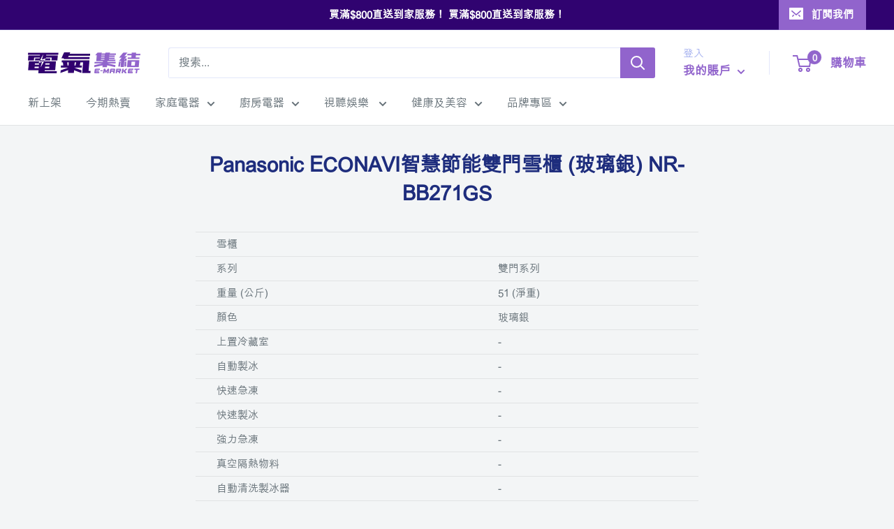

--- FILE ---
content_type: text/html; charset=utf-8
request_url: https://emart.com.hk/pages/panasonic-econavi%E6%99%BA%E6%85%A7%E7%AF%80%E8%83%BD%E9%9B%99%E9%96%80%E9%9B%AA%E6%AB%83-%E7%8E%BB%E7%92%83%E9%8A%80-nr-bb271gs-1
body_size: 40220
content:
<!doctype html>

<html class="no-js" lang="zh-TW">
  <head>


    <meta charset="utf-8">
    <meta name="viewport" content="width=device-width, initial-scale=1.0, height=device-height, minimum-scale=1.0, maximum-scale=1.0">
    <meta name="theme-color" content="#9164cc"> 
    <meta name="msvalidate.01" content="160E6454E046CD78F0FB7E069E68700D" />
    <meta name="google-site-verification" content="oq4gLT6QtPXk_USXk5VSXNVmMtnn58phhwGF-LAJWGs" />
    
  
  <meta name="robots" content="noindex">
  

<!-- Google tag (gtag.js) - Google Ads -->
<script async src="https://www.googletagmanager.com/gtag/js?id=AW-10845107333"></script>
<script>
  window.dataLayer = window.dataLayer || [];
  function gtag(){dataLayer.push(arguments);}
  gtag('js', new Date());

  gtag('config', 'AW-10845107333');
</script>
    
<!-- Global site tag (gtag.js) - Google Analytics -->
  <script async src="https://www.googletagmanager.com/gtag/js?id=G-EBMJ323FRL">   </script>

  <script>
    window.dataLayer = window.dataLayer || [];
    function gtag(){dataLayer.push(arguments);}
    gtag('js', new Date());

    gtag('config', 'G-EBMJ323FRL');
    gtag('config','AW-10845107333');
  </script>
    
<!-- Global site tag (gtag.js) - Google Analytics -->
<script async src="https://www.googletagmanager.com/gtag/js?id=UA-218249894-1"></script>
<script>
  window.dataLayer = window.dataLayer || [];
  function gtag(){dataLayer.push(arguments);}
  gtag('js', new Date());

  gtag('config', 'UA-218249894-1');
</script><title>Panasonic ECONAVI智慧節能雙門雪櫃 (玻璃銀) NR-BB271GS
</title><meta name="description" content="雪櫃 系列 雙門系列 重量 (公斤) 51 (淨重) 顏色 玻璃銀 上置冷藏室 - 自動製冰 - 快速急凍 - 快速製冰 - 強力急凍 - 真空隔熱物料 - 自動清洗製冰器 - 一級能源標籤 ● 抽屜式設計 - 活動式層格 - 強化玻璃層架 ● 方便實用櫃頂 - 活性金屬空氣淨化 - LED顯示屏 - LED白光燈 ● 自動碎冰及注水裝置 - Hygiene active 抗菌除臭系統 - 過濾器 Ag Plus 活動式酒架 - ECONAVI 智慧節能 ● nanoe X 淨化科技 - 容量 (公升) 總容量 / 淨容量 266 / 236 急凍室 49 冷藏室 187 蔬果室 - 多功能保鮮室 - 獨立貯冰室 - 外型尺寸 (亳"><link rel="canonical" href="https://emart.com.hk/pages/panasonic-econavi%e6%99%ba%e6%85%a7%e7%af%80%e8%83%bd%e9%9b%99%e9%96%80%e9%9b%aa%e6%ab%83-%e7%8e%bb%e7%92%83%e9%8a%80-nr-bb271gs-1"><link rel="shortcut icon" href="//emart.com.hk/cdn/shop/files/EMarket-Logo_Final-02_96x96.png?v=1645144657" type="image/png"><link rel="preload" as="style" href="//emart.com.hk/cdn/shop/t/2/assets/theme.css?v=96228588643188480691653453522">
    <link rel="preload" as="script" href="//emart.com.hk/cdn/shop/t/2/assets/theme.js?v=103055357649850200581643012046">
    <link rel="preconnect" href="https://cdn.shopify.com">
    <link rel="preconnect" href="https://fonts.shopifycdn.com">
    <link rel="dns-prefetch" href="https://productreviews.shopifycdn.com">
    <link rel="dns-prefetch" href="https://ajax.googleapis.com">
    <link rel="dns-prefetch" href="https://maps.googleapis.com">
    <link rel="dns-prefetch" href="https://maps.gstatic.com">

    <meta property="og:type" content="website">
  <meta property="og:title" content="Panasonic ECONAVI智慧節能雙門雪櫃 (玻璃銀) NR-BB271GS"><meta property="og:description" content="雪櫃 系列 雙門系列 重量 (公斤) 51 (淨重) 顏色 玻璃銀 上置冷藏室 - 自動製冰 - 快速急凍 - 快速製冰 - 強力急凍 - 真空隔熱物料 - 自動清洗製冰器 - 一級能源標籤 ● 抽屜式設計 - 活動式層格 - 強化玻璃層架 ● 方便實用櫃頂 - 活性金屬空氣淨化 - LED顯示屏 - LED白光燈 ● 自動碎冰及注水裝置 - Hygiene active 抗菌除臭系統 - 過濾器 Ag Plus 活動式酒架 - ECONAVI 智慧節能 ● nanoe X 淨化科技 - 容量 (公升) 總容量 / 淨容量 266 / 236 急凍室 49 冷藏室 187 蔬果室 - 多功能保鮮室 - 獨立貯冰室 - 外型尺寸 (亳"><meta property="og:url" content="https://emart.com.hk/pages/panasonic-econavi%e6%99%ba%e6%85%a7%e7%af%80%e8%83%bd%e9%9b%99%e9%96%80%e9%9b%aa%e6%ab%83-%e7%8e%bb%e7%92%83%e9%8a%80-nr-bb271gs-1">
<meta property="og:site_name" content="E Market 電氣集結"><meta name="twitter:card" content="summary"><meta name="twitter:title" content="Panasonic ECONAVI智慧節能雙門雪櫃 (玻璃銀) NR-BB271GS">
  <meta name="twitter:description" content="雪櫃 系列 雙門系列 重量 (公斤) 51 (淨重) 顏色 玻璃銀 上置冷藏室 - 自動製冰 - 快速急凍 - 快速製冰 - 強力急凍 - 真空隔熱物料 - 自動清洗製冰器 - 一級能源標籤 ● 抽屜式設計 - 活動式層格 - 強化玻璃層架 ● 方便實用櫃頂 - 活性金屬空氣淨化 - LED顯示屏 - LED白光燈 ● 自動碎冰及注水裝置 - Hygiene active 抗菌除臭系統 - 過濾器 Ag Plus 活動式酒架 - ECONAVI 智慧節能 ● nanoe X 淨化科技 - 容量 (公升) 總容量 / 淨容量 266 / 236 急凍室 49 冷藏室 187 蔬果室 - 多功能保鮮室 - 獨立貯冰室 - 外型尺寸 (亳">
    <link rel="preload" href="//emart.com.hk/cdn/fonts/barlow/barlow_n6.329f582a81f63f125e63c20a5a80ae9477df68e1.woff2" as="font" type="font/woff2" crossorigin><link rel="preload" href="//emart.com.hk/cdn/fonts/barlow/barlow_n5.a193a1990790eba0cc5cca569d23799830e90f07.woff2" as="font" type="font/woff2" crossorigin><style>
  @font-face {
  font-family: Barlow;
  font-weight: 600;
  font-style: normal;
  font-display: swap;
  src: url("//emart.com.hk/cdn/fonts/barlow/barlow_n6.329f582a81f63f125e63c20a5a80ae9477df68e1.woff2") format("woff2"),
       url("//emart.com.hk/cdn/fonts/barlow/barlow_n6.0163402e36247bcb8b02716880d0b39568412e9e.woff") format("woff");
}

  @font-face {
  font-family: Barlow;
  font-weight: 500;
  font-style: normal;
  font-display: swap;
  src: url("//emart.com.hk/cdn/fonts/barlow/barlow_n5.a193a1990790eba0cc5cca569d23799830e90f07.woff2") format("woff2"),
       url("//emart.com.hk/cdn/fonts/barlow/barlow_n5.ae31c82169b1dc0715609b8cc6a610b917808358.woff") format("woff");
}

@font-face {
  font-family: Barlow;
  font-weight: 600;
  font-style: normal;
  font-display: swap;
  src: url("//emart.com.hk/cdn/fonts/barlow/barlow_n6.329f582a81f63f125e63c20a5a80ae9477df68e1.woff2") format("woff2"),
       url("//emart.com.hk/cdn/fonts/barlow/barlow_n6.0163402e36247bcb8b02716880d0b39568412e9e.woff") format("woff");
}

@font-face {
  font-family: Barlow;
  font-weight: 600;
  font-style: italic;
  font-display: swap;
  src: url("//emart.com.hk/cdn/fonts/barlow/barlow_i6.5a22bd20fb27bad4d7674cc6e666fb9c77d813bb.woff2") format("woff2"),
       url("//emart.com.hk/cdn/fonts/barlow/barlow_i6.1c8787fcb59f3add01a87f21b38c7ef797e3b3a1.woff") format("woff");
}


  @font-face {
  font-family: Barlow;
  font-weight: 700;
  font-style: normal;
  font-display: swap;
  src: url("//emart.com.hk/cdn/fonts/barlow/barlow_n7.691d1d11f150e857dcbc1c10ef03d825bc378d81.woff2") format("woff2"),
       url("//emart.com.hk/cdn/fonts/barlow/barlow_n7.4fdbb1cb7da0e2c2f88492243ffa2b4f91924840.woff") format("woff");
}

  @font-face {
  font-family: Barlow;
  font-weight: 500;
  font-style: italic;
  font-display: swap;
  src: url("//emart.com.hk/cdn/fonts/barlow/barlow_i5.714d58286997b65cd479af615cfa9bb0a117a573.woff2") format("woff2"),
       url("//emart.com.hk/cdn/fonts/barlow/barlow_i5.0120f77e6447d3b5df4bbec8ad8c2d029d87fb21.woff") format("woff");
}

  @font-face {
  font-family: Barlow;
  font-weight: 700;
  font-style: italic;
  font-display: swap;
  src: url("//emart.com.hk/cdn/fonts/barlow/barlow_i7.50e19d6cc2ba5146fa437a5a7443c76d5d730103.woff2") format("woff2"),
       url("//emart.com.hk/cdn/fonts/barlow/barlow_i7.47e9f98f1b094d912e6fd631cc3fe93d9f40964f.woff") format("woff");
}


  :root {
    --default-text-font-size : 15px;
    --base-text-font-size    : 16px;
    --heading-font-family    : Barlow, sans-serif;
    --heading-font-weight    : 600;
    --heading-font-style     : normal;
    --text-font-family       : Barlow, sans-serif;
    --text-font-weight       : 500;
    --text-font-style        : normal;
    --text-font-bolder-weight: 600;
    --text-link-decoration   : underline;

    --text-color               : #677279;
    --text-color-rgb           : 103, 114, 121;
    --heading-color            : #1e2d7d;
    --border-color             : #e1e3e4;
    --border-color-rgb         : 225, 227, 228;
    --form-border-color        : #d4d6d8;
    --accent-color             : #9164cc;
    --accent-color-rgb         : 145, 100, 204;
    --link-color               : #00badb;
    --link-color-hover         : #00798e;
    --background               : #f3f5f6;
    --secondary-background     : #ffffff;
    --secondary-background-rgb : 255, 255, 255;
    --accent-background        : rgba(145, 100, 204, 0.08);

    --input-background: #ffffff;

    --error-color       : #ff0000;
    --error-background  : rgba(255, 0, 0, 0.07);
    --success-color     : #00aa00;
    --success-background: rgba(0, 170, 0, 0.11);

    --primary-button-background      : #d79fe4;
    --primary-button-background-rgb  : 215, 159, 228;
    --primary-button-text-color      : #ffffff;
    --secondary-button-background    : #1e2d7d;
    --secondary-button-background-rgb: 30, 45, 125;
    --secondary-button-text-color    : #ffffff;

    --header-background      : #ffffff;
    --header-text-color      : #9164cc;
    --header-light-text-color: #a3afef;
    --header-border-color    : rgba(163, 175, 239, 0.3);
    --header-accent-color    : #9164cc;

    --footer-background-color:    #f3f5f6;
    --footer-heading-text-color:  #1e2d7d;
    --footer-body-text-color:     #677279;
    --footer-body-text-color-rgb: 103, 114, 121;
    --footer-accent-color:        #00badb;
    --footer-accent-color-rgb:    0, 186, 219;
    --footer-border:              1px solid var(--border-color);
    
    --flickity-arrow-color: #abb1b4;--product-on-sale-accent           : #ee0000;
    --product-on-sale-accent-rgb       : 238, 0, 0;
    --product-on-sale-color            : #ffffff;
    --product-in-stock-color           : #008a00;
    --product-low-stock-color          : #ee0000;
    --product-sold-out-color           : #8a9297;
    --product-custom-label-1-background: #9164cc;
    --product-custom-label-1-color     : #ffffff;
    --product-custom-label-2-background: #00a500;
    --product-custom-label-2-color     : #ffffff;
    --product-review-star-color        : #ffbd00;

    --mobile-container-gutter : 20px;
    --desktop-container-gutter: 40px;

    /* Shopify related variables */
    --payment-terms-background-color: #f3f5f6;
  }
</style>

<script>
  // IE11 does not have support for CSS variables, so we have to polyfill them
  if (!(((window || {}).CSS || {}).supports && window.CSS.supports('(--a: 0)'))) {
    const script = document.createElement('script');
    script.type = 'text/javascript';
    script.src = 'https://cdn.jsdelivr.net/npm/css-vars-ponyfill@2';
    script.onload = function() {
      cssVars({});
    };

    document.getElementsByTagName('head')[0].appendChild(script);
  }
</script>


    <script>window.performance && window.performance.mark && window.performance.mark('shopify.content_for_header.start');</script><meta name="facebook-domain-verification" content="xc3vecjbydy0hf4tvypn1gzu63q156">
<meta name="facebook-domain-verification" content="q6fsc8m6t29dtpkcpm4pgzdbhfzlnp">
<meta name="google-site-verification" content="oq4gLT6QtPXk_USXk5VSXNVmMtnn58phhwGF-LAJWGs">
<meta id="shopify-digital-wallet" name="shopify-digital-wallet" content="/55035199746/digital_wallets/dialog">
<meta name="shopify-checkout-api-token" content="330f59c7e57a659929dc9db3d021c9e1">
<script async="async" src="/checkouts/internal/preloads.js?locale=zh-HK"></script>
<script id="apple-pay-shop-capabilities" type="application/json">{"shopId":55035199746,"countryCode":"HK","currencyCode":"HKD","merchantCapabilities":["supports3DS"],"merchantId":"gid:\/\/shopify\/Shop\/55035199746","merchantName":"E Market 電氣集結","requiredBillingContactFields":["postalAddress","email","phone"],"requiredShippingContactFields":["postalAddress","email","phone"],"shippingType":"shipping","supportedNetworks":["visa","masterCard"],"total":{"type":"pending","label":"E Market 電氣集結","amount":"1.00"},"shopifyPaymentsEnabled":true,"supportsSubscriptions":true}</script>
<script id="shopify-features" type="application/json">{"accessToken":"330f59c7e57a659929dc9db3d021c9e1","betas":["rich-media-storefront-analytics"],"domain":"emart.com.hk","predictiveSearch":false,"shopId":55035199746,"locale":"zh-tw"}</script>
<script>var Shopify = Shopify || {};
Shopify.shop = "e-mart-hk.myshopify.com";
Shopify.locale = "zh-TW";
Shopify.currency = {"active":"HKD","rate":"1.0"};
Shopify.country = "HK";
Shopify.theme = {"name":"e-mart v1.0","id":120610160898,"schema_name":"Warehouse","schema_version":"2.3.4","theme_store_id":871,"role":"main"};
Shopify.theme.handle = "null";
Shopify.theme.style = {"id":null,"handle":null};
Shopify.cdnHost = "emart.com.hk/cdn";
Shopify.routes = Shopify.routes || {};
Shopify.routes.root = "/";</script>
<script type="module">!function(o){(o.Shopify=o.Shopify||{}).modules=!0}(window);</script>
<script>!function(o){function n(){var o=[];function n(){o.push(Array.prototype.slice.apply(arguments))}return n.q=o,n}var t=o.Shopify=o.Shopify||{};t.loadFeatures=n(),t.autoloadFeatures=n()}(window);</script>
<script id="shop-js-analytics" type="application/json">{"pageType":"page"}</script>
<script defer="defer" async type="module" src="//emart.com.hk/cdn/shopifycloud/shop-js/modules/v2/client.init-shop-cart-sync_BmDzIf2i.zh-TW.esm.js"></script>
<script defer="defer" async type="module" src="//emart.com.hk/cdn/shopifycloud/shop-js/modules/v2/chunk.common_D58CaYJb.esm.js"></script>
<script type="module">
  await import("//emart.com.hk/cdn/shopifycloud/shop-js/modules/v2/client.init-shop-cart-sync_BmDzIf2i.zh-TW.esm.js");
await import("//emart.com.hk/cdn/shopifycloud/shop-js/modules/v2/chunk.common_D58CaYJb.esm.js");

  window.Shopify.SignInWithShop?.initShopCartSync?.({"fedCMEnabled":true,"windoidEnabled":true});

</script>
<script>(function() {
  var isLoaded = false;
  function asyncLoad() {
    if (isLoaded) return;
    isLoaded = true;
    var urls = ["https:\/\/widgetic.com\/sdk\/sdk.js?shop=e-mart-hk.myshopify.com","https:\/\/widgetic.com\/sdk\/sdk.js?shop=e-mart-hk.myshopify.com","https:\/\/cdn.shopify.com\/s\/files\/1\/0683\/1371\/0892\/files\/splmn-shopify-prod-August-31.min.js?v=1693985059\u0026shop=e-mart-hk.myshopify.com","https:\/\/cdn.hextom.com\/js\/ultimatesalesboost.js?shop=e-mart-hk.myshopify.com"];
    for (var i = 0; i < urls.length; i++) {
      var s = document.createElement('script');
      s.type = 'text/javascript';
      s.async = true;
      s.src = urls[i];
      var x = document.getElementsByTagName('script')[0];
      x.parentNode.insertBefore(s, x);
    }
  };
  if(window.attachEvent) {
    window.attachEvent('onload', asyncLoad);
  } else {
    window.addEventListener('load', asyncLoad, false);
  }
})();</script>
<script id="__st">var __st={"a":55035199746,"offset":28800,"reqid":"e6d763c1-69a3-4df2-880f-75ea697d706a-1768374063","pageurl":"emart.com.hk\/pages\/panasonic-econavi%E6%99%BA%E6%85%A7%E7%AF%80%E8%83%BD%E9%9B%99%E9%96%80%E9%9B%AA%E6%AB%83-%E7%8E%BB%E7%92%83%E9%8A%80-nr-bb271gs-1","s":"pages-92741959938","u":"f648e819a4c9","p":"page","rtyp":"page","rid":92741959938};</script>
<script>window.ShopifyPaypalV4VisibilityTracking = true;</script>
<script id="captcha-bootstrap">!function(){'use strict';const t='contact',e='account',n='new_comment',o=[[t,t],['blogs',n],['comments',n],[t,'customer']],c=[[e,'customer_login'],[e,'guest_login'],[e,'recover_customer_password'],[e,'create_customer']],r=t=>t.map((([t,e])=>`form[action*='/${t}']:not([data-nocaptcha='true']) input[name='form_type'][value='${e}']`)).join(','),a=t=>()=>t?[...document.querySelectorAll(t)].map((t=>t.form)):[];function s(){const t=[...o],e=r(t);return a(e)}const i='password',u='form_key',d=['recaptcha-v3-token','g-recaptcha-response','h-captcha-response',i],f=()=>{try{return window.sessionStorage}catch{return}},m='__shopify_v',_=t=>t.elements[u];function p(t,e,n=!1){try{const o=window.sessionStorage,c=JSON.parse(o.getItem(e)),{data:r}=function(t){const{data:e,action:n}=t;return t[m]||n?{data:e,action:n}:{data:t,action:n}}(c);for(const[e,n]of Object.entries(r))t.elements[e]&&(t.elements[e].value=n);n&&o.removeItem(e)}catch(o){console.error('form repopulation failed',{error:o})}}const l='form_type',E='cptcha';function T(t){t.dataset[E]=!0}const w=window,h=w.document,L='Shopify',v='ce_forms',y='captcha';let A=!1;((t,e)=>{const n=(g='f06e6c50-85a8-45c8-87d0-21a2b65856fe',I='https://cdn.shopify.com/shopifycloud/storefront-forms-hcaptcha/ce_storefront_forms_captcha_hcaptcha.v1.5.2.iife.js',D={infoText:'已受到 hCaptcha 保護',privacyText:'隱私',termsText:'條款'},(t,e,n)=>{const o=w[L][v],c=o.bindForm;if(c)return c(t,g,e,D).then(n);var r;o.q.push([[t,g,e,D],n]),r=I,A||(h.body.append(Object.assign(h.createElement('script'),{id:'captcha-provider',async:!0,src:r})),A=!0)});var g,I,D;w[L]=w[L]||{},w[L][v]=w[L][v]||{},w[L][v].q=[],w[L][y]=w[L][y]||{},w[L][y].protect=function(t,e){n(t,void 0,e),T(t)},Object.freeze(w[L][y]),function(t,e,n,w,h,L){const[v,y,A,g]=function(t,e,n){const i=e?o:[],u=t?c:[],d=[...i,...u],f=r(d),m=r(i),_=r(d.filter((([t,e])=>n.includes(e))));return[a(f),a(m),a(_),s()]}(w,h,L),I=t=>{const e=t.target;return e instanceof HTMLFormElement?e:e&&e.form},D=t=>v().includes(t);t.addEventListener('submit',(t=>{const e=I(t);if(!e)return;const n=D(e)&&!e.dataset.hcaptchaBound&&!e.dataset.recaptchaBound,o=_(e),c=g().includes(e)&&(!o||!o.value);(n||c)&&t.preventDefault(),c&&!n&&(function(t){try{if(!f())return;!function(t){const e=f();if(!e)return;const n=_(t);if(!n)return;const o=n.value;o&&e.removeItem(o)}(t);const e=Array.from(Array(32),(()=>Math.random().toString(36)[2])).join('');!function(t,e){_(t)||t.append(Object.assign(document.createElement('input'),{type:'hidden',name:u})),t.elements[u].value=e}(t,e),function(t,e){const n=f();if(!n)return;const o=[...t.querySelectorAll(`input[type='${i}']`)].map((({name:t})=>t)),c=[...d,...o],r={};for(const[a,s]of new FormData(t).entries())c.includes(a)||(r[a]=s);n.setItem(e,JSON.stringify({[m]:1,action:t.action,data:r}))}(t,e)}catch(e){console.error('failed to persist form',e)}}(e),e.submit())}));const S=(t,e)=>{t&&!t.dataset[E]&&(n(t,e.some((e=>e===t))),T(t))};for(const o of['focusin','change'])t.addEventListener(o,(t=>{const e=I(t);D(e)&&S(e,y())}));const B=e.get('form_key'),M=e.get(l),P=B&&M;t.addEventListener('DOMContentLoaded',(()=>{const t=y();if(P)for(const e of t)e.elements[l].value===M&&p(e,B);[...new Set([...A(),...v().filter((t=>'true'===t.dataset.shopifyCaptcha))])].forEach((e=>S(e,t)))}))}(h,new URLSearchParams(w.location.search),n,t,e,['guest_login'])})(!0,!0)}();</script>
<script integrity="sha256-4kQ18oKyAcykRKYeNunJcIwy7WH5gtpwJnB7kiuLZ1E=" data-source-attribution="shopify.loadfeatures" defer="defer" src="//emart.com.hk/cdn/shopifycloud/storefront/assets/storefront/load_feature-a0a9edcb.js" crossorigin="anonymous"></script>
<script data-source-attribution="shopify.dynamic_checkout.dynamic.init">var Shopify=Shopify||{};Shopify.PaymentButton=Shopify.PaymentButton||{isStorefrontPortableWallets:!0,init:function(){window.Shopify.PaymentButton.init=function(){};var t=document.createElement("script");t.src="https://emart.com.hk/cdn/shopifycloud/portable-wallets/latest/portable-wallets.zh-tw.js",t.type="module",document.head.appendChild(t)}};
</script>
<script data-source-attribution="shopify.dynamic_checkout.buyer_consent">
  function portableWalletsHideBuyerConsent(e){var t=document.getElementById("shopify-buyer-consent"),n=document.getElementById("shopify-subscription-policy-button");t&&n&&(t.classList.add("hidden"),t.setAttribute("aria-hidden","true"),n.removeEventListener("click",e))}function portableWalletsShowBuyerConsent(e){var t=document.getElementById("shopify-buyer-consent"),n=document.getElementById("shopify-subscription-policy-button");t&&n&&(t.classList.remove("hidden"),t.removeAttribute("aria-hidden"),n.addEventListener("click",e))}window.Shopify?.PaymentButton&&(window.Shopify.PaymentButton.hideBuyerConsent=portableWalletsHideBuyerConsent,window.Shopify.PaymentButton.showBuyerConsent=portableWalletsShowBuyerConsent);
</script>
<script data-source-attribution="shopify.dynamic_checkout.cart.bootstrap">document.addEventListener("DOMContentLoaded",(function(){function t(){return document.querySelector("shopify-accelerated-checkout-cart, shopify-accelerated-checkout")}if(t())Shopify.PaymentButton.init();else{new MutationObserver((function(e,n){t()&&(Shopify.PaymentButton.init(),n.disconnect())})).observe(document.body,{childList:!0,subtree:!0})}}));
</script>
<link id="shopify-accelerated-checkout-styles" rel="stylesheet" media="screen" href="https://emart.com.hk/cdn/shopifycloud/portable-wallets/latest/accelerated-checkout-backwards-compat.css" crossorigin="anonymous">
<style id="shopify-accelerated-checkout-cart">
        #shopify-buyer-consent {
  margin-top: 1em;
  display: inline-block;
  width: 100%;
}

#shopify-buyer-consent.hidden {
  display: none;
}

#shopify-subscription-policy-button {
  background: none;
  border: none;
  padding: 0;
  text-decoration: underline;
  font-size: inherit;
  cursor: pointer;
}

#shopify-subscription-policy-button::before {
  box-shadow: none;
}

      </style>

<script>window.performance && window.performance.mark && window.performance.mark('shopify.content_for_header.end');</script>

    <link rel="stylesheet" href="//emart.com.hk/cdn/shop/t/2/assets/theme.css?v=96228588643188480691653453522">

    


  <script type="application/ld+json">
  {
    "@context": "http://schema.org",
    "@type": "BreadcrumbList",
  "itemListElement": [{
      "@type": "ListItem",
      "position": 1,
      "name": "主頁",
      "item": "https://emart.com.hk"
    },{
          "@type": "ListItem",
          "position": 2,
          "name": "Panasonic ECONAVI智慧節能雙門雪櫃 (玻璃銀) NR-BB271GS",
          "item": "https://emart.com.hk/pages/panasonic-econavi%E6%99%BA%E6%85%A7%E7%AF%80%E8%83%BD%E9%9B%99%E9%96%80%E9%9B%AA%E6%AB%83-%E7%8E%BB%E7%92%83%E9%8A%80-nr-bb271gs-1"
        }]
  }
  </script>


    <script>
      // This allows to expose several variables to the global scope, to be used in scripts
      window.theme = {
        pageType: "page",
        cartCount: 0,
        moneyFormat: "${{amount_no_decimals}}",
        moneyWithCurrencyFormat: "HK${{amount_no_decimals}}",
        currencyCodeEnabled: false,
        showDiscount: true,
        discountMode: "percentage",
        searchMode: "product",
        searchUnavailableProducts: "last",
        cartType: "message"
      };

      window.routes = {
        rootUrl: "\/",
        rootUrlWithoutSlash: '',
        cartUrl: "\/cart",
        cartAddUrl: "\/cart\/add",
        cartChangeUrl: "\/cart\/change",
        searchUrl: "\/search",
        productRecommendationsUrl: "\/recommendations\/products"
      };

      window.languages = {
        productRegularPrice: "正常價格",
        productSalePrice: "銷售價格",
        collectionOnSaleLabel: "{{savings}}折扣",
        productFormUnavailable: "不可用",
        productFormAddToCart: "添加到購物車",
        productFormSoldOut: "售罄",
        productAdded: "產品已添加到您的購物車",
        productAddedShort: "添加！",
        shippingEstimatorNoResults: "找不到您的地址的送貨地址。",
        shippingEstimatorOneResult: "您的地址有一種運費：",
        shippingEstimatorMultipleResults: "您的地址有 {{count}} 種運費：",
        shippingEstimatorErrors: "有一些錯誤："
      };

      window.lazySizesConfig = {
        loadHidden: false,
        hFac: 0.8,
        expFactor: 3,
        customMedia: {
          '--phone': '(max-width: 640px)',
          '--tablet': '(min-width: 641px) and (max-width: 1023px)',
          '--lap': '(min-width: 1024px)'
        }
      };

      document.documentElement.className = document.documentElement.className.replace('no-js', 'js');
    </script><script src="//emart.com.hk/cdn/shop/t/2/assets/theme.js?v=103055357649850200581643012046" defer></script>
    <script src="//emart.com.hk/cdn/shop/t/2/assets/custom.js?v=73856274714334160591634457572" defer></script><script>
        (function () {
          window.onpageshow = function() {
            // We force re-freshing the cart content onpageshow, as most browsers will serve a cache copy when hitting the
            // back button, which cause staled data
            document.documentElement.dispatchEvent(new CustomEvent('cart:refresh', {
              bubbles: true,
              detail: {scrollToTop: false}
            }));
          };
        })();
      </script><link rel="dns-prefetch" href="https://cdn.secomapp.com/">
<link rel="dns-prefetch" href="https://ajax.googleapis.com/">
<link rel="dns-prefetch" href="https://cdnjs.cloudflare.com/">
<link rel="preload" as="stylesheet" href="//emart.com.hk/cdn/shop/t/2/assets/sca-pp.css?v=178374312540912810101643177551">

<link rel="stylesheet" href="//emart.com.hk/cdn/shop/t/2/assets/sca-pp.css?v=178374312540912810101643177551">
 <script>
  
  SCAPPShop = {};
    
  </script> 

	<link href='https://s3.us-east-2.amazonaws.com/ekoma/ekoma.css.gz' rel='stylesheet' type='text/css' media='all' />  <!-- "snippets/judgeme_core.liquid" was not rendered, the associated app was uninstalled -->
<meta property="og:image" content="https://cdn.shopify.com/s/files/1/0550/3519/9746/files/7644a326-fc11-4e6c-93f9-8347b700334b.jpg?v=1649412400" />
<meta property="og:image:secure_url" content="https://cdn.shopify.com/s/files/1/0550/3519/9746/files/7644a326-fc11-4e6c-93f9-8347b700334b.jpg?v=1649412400" />
<meta property="og:image:width" content="1000" />
<meta property="og:image:height" content="1000" />
<link href="https://monorail-edge.shopifysvc.com" rel="dns-prefetch">
<script>(function(){if ("sendBeacon" in navigator && "performance" in window) {try {var session_token_from_headers = performance.getEntriesByType('navigation')[0].serverTiming.find(x => x.name == '_s').description;} catch {var session_token_from_headers = undefined;}var session_cookie_matches = document.cookie.match(/_shopify_s=([^;]*)/);var session_token_from_cookie = session_cookie_matches && session_cookie_matches.length === 2 ? session_cookie_matches[1] : "";var session_token = session_token_from_headers || session_token_from_cookie || "";function handle_abandonment_event(e) {var entries = performance.getEntries().filter(function(entry) {return /monorail-edge.shopifysvc.com/.test(entry.name);});if (!window.abandonment_tracked && entries.length === 0) {window.abandonment_tracked = true;var currentMs = Date.now();var navigation_start = performance.timing.navigationStart;var payload = {shop_id: 55035199746,url: window.location.href,navigation_start,duration: currentMs - navigation_start,session_token,page_type: "page"};window.navigator.sendBeacon("https://monorail-edge.shopifysvc.com/v1/produce", JSON.stringify({schema_id: "online_store_buyer_site_abandonment/1.1",payload: payload,metadata: {event_created_at_ms: currentMs,event_sent_at_ms: currentMs}}));}}window.addEventListener('pagehide', handle_abandonment_event);}}());</script>
<script id="web-pixels-manager-setup">(function e(e,d,r,n,o){if(void 0===o&&(o={}),!Boolean(null===(a=null===(i=window.Shopify)||void 0===i?void 0:i.analytics)||void 0===a?void 0:a.replayQueue)){var i,a;window.Shopify=window.Shopify||{};var t=window.Shopify;t.analytics=t.analytics||{};var s=t.analytics;s.replayQueue=[],s.publish=function(e,d,r){return s.replayQueue.push([e,d,r]),!0};try{self.performance.mark("wpm:start")}catch(e){}var l=function(){var e={modern:/Edge?\/(1{2}[4-9]|1[2-9]\d|[2-9]\d{2}|\d{4,})\.\d+(\.\d+|)|Firefox\/(1{2}[4-9]|1[2-9]\d|[2-9]\d{2}|\d{4,})\.\d+(\.\d+|)|Chrom(ium|e)\/(9{2}|\d{3,})\.\d+(\.\d+|)|(Maci|X1{2}).+ Version\/(15\.\d+|(1[6-9]|[2-9]\d|\d{3,})\.\d+)([,.]\d+|)( \(\w+\)|)( Mobile\/\w+|) Safari\/|Chrome.+OPR\/(9{2}|\d{3,})\.\d+\.\d+|(CPU[ +]OS|iPhone[ +]OS|CPU[ +]iPhone|CPU IPhone OS|CPU iPad OS)[ +]+(15[._]\d+|(1[6-9]|[2-9]\d|\d{3,})[._]\d+)([._]\d+|)|Android:?[ /-](13[3-9]|1[4-9]\d|[2-9]\d{2}|\d{4,})(\.\d+|)(\.\d+|)|Android.+Firefox\/(13[5-9]|1[4-9]\d|[2-9]\d{2}|\d{4,})\.\d+(\.\d+|)|Android.+Chrom(ium|e)\/(13[3-9]|1[4-9]\d|[2-9]\d{2}|\d{4,})\.\d+(\.\d+|)|SamsungBrowser\/([2-9]\d|\d{3,})\.\d+/,legacy:/Edge?\/(1[6-9]|[2-9]\d|\d{3,})\.\d+(\.\d+|)|Firefox\/(5[4-9]|[6-9]\d|\d{3,})\.\d+(\.\d+|)|Chrom(ium|e)\/(5[1-9]|[6-9]\d|\d{3,})\.\d+(\.\d+|)([\d.]+$|.*Safari\/(?![\d.]+ Edge\/[\d.]+$))|(Maci|X1{2}).+ Version\/(10\.\d+|(1[1-9]|[2-9]\d|\d{3,})\.\d+)([,.]\d+|)( \(\w+\)|)( Mobile\/\w+|) Safari\/|Chrome.+OPR\/(3[89]|[4-9]\d|\d{3,})\.\d+\.\d+|(CPU[ +]OS|iPhone[ +]OS|CPU[ +]iPhone|CPU IPhone OS|CPU iPad OS)[ +]+(10[._]\d+|(1[1-9]|[2-9]\d|\d{3,})[._]\d+)([._]\d+|)|Android:?[ /-](13[3-9]|1[4-9]\d|[2-9]\d{2}|\d{4,})(\.\d+|)(\.\d+|)|Mobile Safari.+OPR\/([89]\d|\d{3,})\.\d+\.\d+|Android.+Firefox\/(13[5-9]|1[4-9]\d|[2-9]\d{2}|\d{4,})\.\d+(\.\d+|)|Android.+Chrom(ium|e)\/(13[3-9]|1[4-9]\d|[2-9]\d{2}|\d{4,})\.\d+(\.\d+|)|Android.+(UC? ?Browser|UCWEB|U3)[ /]?(15\.([5-9]|\d{2,})|(1[6-9]|[2-9]\d|\d{3,})\.\d+)\.\d+|SamsungBrowser\/(5\.\d+|([6-9]|\d{2,})\.\d+)|Android.+MQ{2}Browser\/(14(\.(9|\d{2,})|)|(1[5-9]|[2-9]\d|\d{3,})(\.\d+|))(\.\d+|)|K[Aa][Ii]OS\/(3\.\d+|([4-9]|\d{2,})\.\d+)(\.\d+|)/},d=e.modern,r=e.legacy,n=navigator.userAgent;return n.match(d)?"modern":n.match(r)?"legacy":"unknown"}(),u="modern"===l?"modern":"legacy",c=(null!=n?n:{modern:"",legacy:""})[u],f=function(e){return[e.baseUrl,"/wpm","/b",e.hashVersion,"modern"===e.buildTarget?"m":"l",".js"].join("")}({baseUrl:d,hashVersion:r,buildTarget:u}),m=function(e){var d=e.version,r=e.bundleTarget,n=e.surface,o=e.pageUrl,i=e.monorailEndpoint;return{emit:function(e){var a=e.status,t=e.errorMsg,s=(new Date).getTime(),l=JSON.stringify({metadata:{event_sent_at_ms:s},events:[{schema_id:"web_pixels_manager_load/3.1",payload:{version:d,bundle_target:r,page_url:o,status:a,surface:n,error_msg:t},metadata:{event_created_at_ms:s}}]});if(!i)return console&&console.warn&&console.warn("[Web Pixels Manager] No Monorail endpoint provided, skipping logging."),!1;try{return self.navigator.sendBeacon.bind(self.navigator)(i,l)}catch(e){}var u=new XMLHttpRequest;try{return u.open("POST",i,!0),u.setRequestHeader("Content-Type","text/plain"),u.send(l),!0}catch(e){return console&&console.warn&&console.warn("[Web Pixels Manager] Got an unhandled error while logging to Monorail."),!1}}}}({version:r,bundleTarget:l,surface:e.surface,pageUrl:self.location.href,monorailEndpoint:e.monorailEndpoint});try{o.browserTarget=l,function(e){var d=e.src,r=e.async,n=void 0===r||r,o=e.onload,i=e.onerror,a=e.sri,t=e.scriptDataAttributes,s=void 0===t?{}:t,l=document.createElement("script"),u=document.querySelector("head"),c=document.querySelector("body");if(l.async=n,l.src=d,a&&(l.integrity=a,l.crossOrigin="anonymous"),s)for(var f in s)if(Object.prototype.hasOwnProperty.call(s,f))try{l.dataset[f]=s[f]}catch(e){}if(o&&l.addEventListener("load",o),i&&l.addEventListener("error",i),u)u.appendChild(l);else{if(!c)throw new Error("Did not find a head or body element to append the script");c.appendChild(l)}}({src:f,async:!0,onload:function(){if(!function(){var e,d;return Boolean(null===(d=null===(e=window.Shopify)||void 0===e?void 0:e.analytics)||void 0===d?void 0:d.initialized)}()){var d=window.webPixelsManager.init(e)||void 0;if(d){var r=window.Shopify.analytics;r.replayQueue.forEach((function(e){var r=e[0],n=e[1],o=e[2];d.publishCustomEvent(r,n,o)})),r.replayQueue=[],r.publish=d.publishCustomEvent,r.visitor=d.visitor,r.initialized=!0}}},onerror:function(){return m.emit({status:"failed",errorMsg:"".concat(f," has failed to load")})},sri:function(e){var d=/^sha384-[A-Za-z0-9+/=]+$/;return"string"==typeof e&&d.test(e)}(c)?c:"",scriptDataAttributes:o}),m.emit({status:"loading"})}catch(e){m.emit({status:"failed",errorMsg:(null==e?void 0:e.message)||"Unknown error"})}}})({shopId: 55035199746,storefrontBaseUrl: "https://emart.com.hk",extensionsBaseUrl: "https://extensions.shopifycdn.com/cdn/shopifycloud/web-pixels-manager",monorailEndpoint: "https://monorail-edge.shopifysvc.com/unstable/produce_batch",surface: "storefront-renderer",enabledBetaFlags: ["2dca8a86","a0d5f9d2"],webPixelsConfigList: [{"id":"496009474","configuration":"{\"config\":\"{\\\"pixel_id\\\":\\\"AW-10845107333\\\",\\\"target_country\\\":\\\"HK\\\",\\\"gtag_events\\\":[{\\\"type\\\":\\\"search\\\",\\\"action_label\\\":\\\"AW-10845107333\\\/m_NKCLL9vqcDEIXprLMo\\\"},{\\\"type\\\":\\\"begin_checkout\\\",\\\"action_label\\\":\\\"AW-10845107333\\\/x2--CK_9vqcDEIXprLMo\\\"},{\\\"type\\\":\\\"view_item\\\",\\\"action_label\\\":[\\\"AW-10845107333\\\/HCjACKn9vqcDEIXprLMo\\\",\\\"MC-252LFFLR4W\\\"]},{\\\"type\\\":\\\"purchase\\\",\\\"action_label\\\":[\\\"AW-10845107333\\\/3dA4CKb9vqcDEIXprLMo\\\",\\\"MC-252LFFLR4W\\\"]},{\\\"type\\\":\\\"page_view\\\",\\\"action_label\\\":[\\\"AW-10845107333\\\/JJ_NCKP9vqcDEIXprLMo\\\",\\\"MC-252LFFLR4W\\\"]},{\\\"type\\\":\\\"add_payment_info\\\",\\\"action_label\\\":\\\"AW-10845107333\\\/sGKoCLX9vqcDEIXprLMo\\\"},{\\\"type\\\":\\\"add_to_cart\\\",\\\"action_label\\\":\\\"AW-10845107333\\\/tjtMCKz9vqcDEIXprLMo\\\"}],\\\"enable_monitoring_mode\\\":false}\"}","eventPayloadVersion":"v1","runtimeContext":"OPEN","scriptVersion":"b2a88bafab3e21179ed38636efcd8a93","type":"APP","apiClientId":1780363,"privacyPurposes":[],"dataSharingAdjustments":{"protectedCustomerApprovalScopes":["read_customer_address","read_customer_email","read_customer_name","read_customer_personal_data","read_customer_phone"]}},{"id":"220201218","configuration":"{\"pixel_id\":\"335596185097471\",\"pixel_type\":\"facebook_pixel\",\"metaapp_system_user_token\":\"-\"}","eventPayloadVersion":"v1","runtimeContext":"OPEN","scriptVersion":"ca16bc87fe92b6042fbaa3acc2fbdaa6","type":"APP","apiClientId":2329312,"privacyPurposes":["ANALYTICS","MARKETING","SALE_OF_DATA"],"dataSharingAdjustments":{"protectedCustomerApprovalScopes":["read_customer_address","read_customer_email","read_customer_name","read_customer_personal_data","read_customer_phone"]}},{"id":"shopify-app-pixel","configuration":"{}","eventPayloadVersion":"v1","runtimeContext":"STRICT","scriptVersion":"0450","apiClientId":"shopify-pixel","type":"APP","privacyPurposes":["ANALYTICS","MARKETING"]},{"id":"shopify-custom-pixel","eventPayloadVersion":"v1","runtimeContext":"LAX","scriptVersion":"0450","apiClientId":"shopify-pixel","type":"CUSTOM","privacyPurposes":["ANALYTICS","MARKETING"]}],isMerchantRequest: false,initData: {"shop":{"name":"E Market 電氣集結","paymentSettings":{"currencyCode":"HKD"},"myshopifyDomain":"e-mart-hk.myshopify.com","countryCode":"HK","storefrontUrl":"https:\/\/emart.com.hk"},"customer":null,"cart":null,"checkout":null,"productVariants":[],"purchasingCompany":null},},"https://emart.com.hk/cdn","7cecd0b6w90c54c6cpe92089d5m57a67346",{"modern":"","legacy":""},{"shopId":"55035199746","storefrontBaseUrl":"https:\/\/emart.com.hk","extensionBaseUrl":"https:\/\/extensions.shopifycdn.com\/cdn\/shopifycloud\/web-pixels-manager","surface":"storefront-renderer","enabledBetaFlags":"[\"2dca8a86\", \"a0d5f9d2\"]","isMerchantRequest":"false","hashVersion":"7cecd0b6w90c54c6cpe92089d5m57a67346","publish":"custom","events":"[[\"page_viewed\",{}]]"});</script><script>
  window.ShopifyAnalytics = window.ShopifyAnalytics || {};
  window.ShopifyAnalytics.meta = window.ShopifyAnalytics.meta || {};
  window.ShopifyAnalytics.meta.currency = 'HKD';
  var meta = {"page":{"pageType":"page","resourceType":"page","resourceId":92741959938,"requestId":"e6d763c1-69a3-4df2-880f-75ea697d706a-1768374063"}};
  for (var attr in meta) {
    window.ShopifyAnalytics.meta[attr] = meta[attr];
  }
</script>
<script class="analytics">
  (function () {
    var customDocumentWrite = function(content) {
      var jquery = null;

      if (window.jQuery) {
        jquery = window.jQuery;
      } else if (window.Checkout && window.Checkout.$) {
        jquery = window.Checkout.$;
      }

      if (jquery) {
        jquery('body').append(content);
      }
    };

    var hasLoggedConversion = function(token) {
      if (token) {
        return document.cookie.indexOf('loggedConversion=' + token) !== -1;
      }
      return false;
    }

    var setCookieIfConversion = function(token) {
      if (token) {
        var twoMonthsFromNow = new Date(Date.now());
        twoMonthsFromNow.setMonth(twoMonthsFromNow.getMonth() + 2);

        document.cookie = 'loggedConversion=' + token + '; expires=' + twoMonthsFromNow;
      }
    }

    var trekkie = window.ShopifyAnalytics.lib = window.trekkie = window.trekkie || [];
    if (trekkie.integrations) {
      return;
    }
    trekkie.methods = [
      'identify',
      'page',
      'ready',
      'track',
      'trackForm',
      'trackLink'
    ];
    trekkie.factory = function(method) {
      return function() {
        var args = Array.prototype.slice.call(arguments);
        args.unshift(method);
        trekkie.push(args);
        return trekkie;
      };
    };
    for (var i = 0; i < trekkie.methods.length; i++) {
      var key = trekkie.methods[i];
      trekkie[key] = trekkie.factory(key);
    }
    trekkie.load = function(config) {
      trekkie.config = config || {};
      trekkie.config.initialDocumentCookie = document.cookie;
      var first = document.getElementsByTagName('script')[0];
      var script = document.createElement('script');
      script.type = 'text/javascript';
      script.onerror = function(e) {
        var scriptFallback = document.createElement('script');
        scriptFallback.type = 'text/javascript';
        scriptFallback.onerror = function(error) {
                var Monorail = {
      produce: function produce(monorailDomain, schemaId, payload) {
        var currentMs = new Date().getTime();
        var event = {
          schema_id: schemaId,
          payload: payload,
          metadata: {
            event_created_at_ms: currentMs,
            event_sent_at_ms: currentMs
          }
        };
        return Monorail.sendRequest("https://" + monorailDomain + "/v1/produce", JSON.stringify(event));
      },
      sendRequest: function sendRequest(endpointUrl, payload) {
        // Try the sendBeacon API
        if (window && window.navigator && typeof window.navigator.sendBeacon === 'function' && typeof window.Blob === 'function' && !Monorail.isIos12()) {
          var blobData = new window.Blob([payload], {
            type: 'text/plain'
          });

          if (window.navigator.sendBeacon(endpointUrl, blobData)) {
            return true;
          } // sendBeacon was not successful

        } // XHR beacon

        var xhr = new XMLHttpRequest();

        try {
          xhr.open('POST', endpointUrl);
          xhr.setRequestHeader('Content-Type', 'text/plain');
          xhr.send(payload);
        } catch (e) {
          console.log(e);
        }

        return false;
      },
      isIos12: function isIos12() {
        return window.navigator.userAgent.lastIndexOf('iPhone; CPU iPhone OS 12_') !== -1 || window.navigator.userAgent.lastIndexOf('iPad; CPU OS 12_') !== -1;
      }
    };
    Monorail.produce('monorail-edge.shopifysvc.com',
      'trekkie_storefront_load_errors/1.1',
      {shop_id: 55035199746,
      theme_id: 120610160898,
      app_name: "storefront",
      context_url: window.location.href,
      source_url: "//emart.com.hk/cdn/s/trekkie.storefront.55c6279c31a6628627b2ba1c5ff367020da294e2.min.js"});

        };
        scriptFallback.async = true;
        scriptFallback.src = '//emart.com.hk/cdn/s/trekkie.storefront.55c6279c31a6628627b2ba1c5ff367020da294e2.min.js';
        first.parentNode.insertBefore(scriptFallback, first);
      };
      script.async = true;
      script.src = '//emart.com.hk/cdn/s/trekkie.storefront.55c6279c31a6628627b2ba1c5ff367020da294e2.min.js';
      first.parentNode.insertBefore(script, first);
    };
    trekkie.load(
      {"Trekkie":{"appName":"storefront","development":false,"defaultAttributes":{"shopId":55035199746,"isMerchantRequest":null,"themeId":120610160898,"themeCityHash":"6986521360260834413","contentLanguage":"zh-TW","currency":"HKD","eventMetadataId":"9b3360c1-2c6b-4743-aaf4-6bd254cdcad7"},"isServerSideCookieWritingEnabled":true,"monorailRegion":"shop_domain","enabledBetaFlags":["65f19447"]},"Session Attribution":{},"S2S":{"facebookCapiEnabled":true,"source":"trekkie-storefront-renderer","apiClientId":580111}}
    );

    var loaded = false;
    trekkie.ready(function() {
      if (loaded) return;
      loaded = true;

      window.ShopifyAnalytics.lib = window.trekkie;

      var originalDocumentWrite = document.write;
      document.write = customDocumentWrite;
      try { window.ShopifyAnalytics.merchantGoogleAnalytics.call(this); } catch(error) {};
      document.write = originalDocumentWrite;

      window.ShopifyAnalytics.lib.page(null,{"pageType":"page","resourceType":"page","resourceId":92741959938,"requestId":"e6d763c1-69a3-4df2-880f-75ea697d706a-1768374063","shopifyEmitted":true});

      var match = window.location.pathname.match(/checkouts\/(.+)\/(thank_you|post_purchase)/)
      var token = match? match[1]: undefined;
      if (!hasLoggedConversion(token)) {
        setCookieIfConversion(token);
        
      }
    });


        var eventsListenerScript = document.createElement('script');
        eventsListenerScript.async = true;
        eventsListenerScript.src = "//emart.com.hk/cdn/shopifycloud/storefront/assets/shop_events_listener-3da45d37.js";
        document.getElementsByTagName('head')[0].appendChild(eventsListenerScript);

})();</script>
  <script>
  if (!window.ga || (window.ga && typeof window.ga !== 'function')) {
    window.ga = function ga() {
      (window.ga.q = window.ga.q || []).push(arguments);
      if (window.Shopify && window.Shopify.analytics && typeof window.Shopify.analytics.publish === 'function') {
        window.Shopify.analytics.publish("ga_stub_called", {}, {sendTo: "google_osp_migration"});
      }
      console.error("Shopify's Google Analytics stub called with:", Array.from(arguments), "\nSee https://help.shopify.com/manual/promoting-marketing/pixels/pixel-migration#google for more information.");
    };
    if (window.Shopify && window.Shopify.analytics && typeof window.Shopify.analytics.publish === 'function') {
      window.Shopify.analytics.publish("ga_stub_initialized", {}, {sendTo: "google_osp_migration"});
    }
  }
</script>
<script
  defer
  src="https://emart.com.hk/cdn/shopifycloud/perf-kit/shopify-perf-kit-3.0.3.min.js"
  data-application="storefront-renderer"
  data-shop-id="55035199746"
  data-render-region="gcp-us-central1"
  data-page-type="page"
  data-theme-instance-id="120610160898"
  data-theme-name="Warehouse"
  data-theme-version="2.3.4"
  data-monorail-region="shop_domain"
  data-resource-timing-sampling-rate="10"
  data-shs="true"
  data-shs-beacon="true"
  data-shs-export-with-fetch="true"
  data-shs-logs-sample-rate="1"
  data-shs-beacon-endpoint="https://emart.com.hk/api/collect"
></script>
</head>

  <body class="warehouse--v1 features--animate-zoom template-page " data-instant-intensity="viewport"><svg class="visually-hidden">
      <linearGradient id="rating-star-gradient-half">
        <stop offset="50%" stop-color="var(--product-review-star-color)" />
        <stop offset="50%" stop-color="rgba(var(--text-color-rgb), .4)" stop-opacity="0.4" />
      </linearGradient>
    </svg>

    <a href="#main" class="visually-hidden skip-to-content">跳到內容</a>
    <span class="loading-bar"></span>

    <div id="shopify-section-announcement-bar" class="shopify-section"><section data-section-id="announcement-bar" data-section-type="announcement-bar" data-section-settings='{
    "showNewsletter": true
  }'><div id="announcement-bar-newsletter" class="announcement-bar__newsletter hidden-phone" aria-hidden="true">
        <div class="container">
          <div class="announcement-bar__close-container">
            <button class="announcement-bar__close" data-action="toggle-newsletter">
              <span class="visually-hidden">關閉</span><svg focusable="false" class="icon icon--close " viewBox="0 0 19 19" role="presentation">
      <path d="M9.1923882 8.39339828l7.7781745-7.7781746 1.4142136 1.41421357-7.7781746 7.77817459 7.7781746 7.77817456L16.9705627 19l-7.7781745-7.7781746L1.41421356 19 0 17.5857864l7.7781746-7.77817456L0 2.02943725 1.41421356.61522369 9.1923882 8.39339828z" fill="currentColor" fill-rule="evenodd"></path>
    </svg></button>
          </div>
        </div>

        <div class="container container--extra-narrow">
          <div class="announcement-bar__newsletter-inner"><h2 class="heading h1">立即登記訂閱我們的電子通訊</h2><div class="newsletter"><form method="post" action="/contact#newsletter-announcement-bar" id="newsletter-announcement-bar" accept-charset="UTF-8" class="form newsletter__form"><input type="hidden" name="form_type" value="customer" /><input type="hidden" name="utf8" value="✓" /><input type="hidden" name="contact[tags]" value="newsletter">
                  <input type="hidden" name="contact[context]" value="announcement-bar">

                  <div class="form__input-row">
                    <div class="form__input-wrapper form__input-wrapper--labelled">
                      <input type="email" id="announcement[contact][email]" name="contact[email]" class="form__field form__field--text" autofocus required>
                      <label for="announcement[contact][email]" class="form__floating-label">電郵地址</label>
                    </div>

                    <button type="submit" class="form__submit button button--primary">訂閱</button>
                  </div></form></div>
          </div>
        </div>
      </div><div class="announcement-bar">
      <div class="container">
        <div class="announcement-bar__inner"><p class="announcement-bar__content announcement-bar__content--center">買滿$800直送到家服務！  買滿$800直送到家服務！</p><button type="button" class="announcement-bar__button hidden-phone" data-action="toggle-newsletter" aria-expanded="false" aria-controls="announcement-bar-newsletter"><svg focusable="false" class="icon icon--newsletter " viewBox="0 0 20 17" role="presentation">
      <path d="M19.1666667 0H.83333333C.37333333 0 0 .37995 0 .85v15.3c0 .47005.37333333.85.83333333.85H19.1666667c.46 0 .8333333-.37995.8333333-.85V.85c0-.47005-.3733333-.85-.8333333-.85zM7.20975004 10.8719018L5.3023283 12.7794369c-.14877889.1487878-.34409888.2235631-.53941886.2235631-.19531999 0-.39063998-.0747753-.53941887-.2235631-.29832076-.2983385-.29832076-.7805633 0-1.0789018L6.1309123 9.793l1.07883774 1.0789018zm8.56950946 1.9075351c-.1487789.1487878-.3440989.2235631-.5394189.2235631-.19532 0-.39064-.0747753-.5394189-.2235631L12.793 10.8719018 13.8718377 9.793l1.9074218 1.9075351c.2983207.2983385.2983207.7805633 0 1.0789018zm.9639048-7.45186267l-6.1248086 5.44429317c-.1706197.1516625-.3946127.2278826-.6186057.2278826-.223993 0-.447986-.0762201-.61860567-.2278826l-6.1248086-5.44429317c-.34211431-.30410267-.34211431-.79564457 0-1.09974723.34211431-.30410267.89509703-.30410267 1.23721134 0L9.99975 9.1222466l5.5062029-4.8944196c.3421143-.30410267.8950971-.30410267 1.2372114 0 .3421143.30410266.3421143.79564456 0 1.09974723z" fill="currentColor"></path>
    </svg>訂閱我們</button></div>
      </div>
    </div>
  </section>

  <style>
    .announcement-bar {
      background: #300370;
      color: #ffffff;
    }
  </style>

  <script>document.documentElement.style.setProperty('--announcement-bar-button-width', document.querySelector('.announcement-bar__button').clientWidth + 'px');document.documentElement.style.setProperty('--announcement-bar-height', document.getElementById('shopify-section-announcement-bar').clientHeight + 'px');
  </script></div>
<div id="shopify-section-popups" class="shopify-section"><div data-section-id="popups" data-section-type="popups"></div>

</div>
<div id="shopify-section-header" class="shopify-section shopify-section__header">

<section data-section-id="header" data-section-type="header" data-section-settings='{
  "navigationLayout": "inline",
  "desktopOpenTrigger": "hover",
  "useStickyHeader": true
}'>
  <header class="header header--inline " role="banner">
    <div class="container">
      <div class="header__inner"><nav class="header__mobile-nav hidden-lap-and-up">
            <button class="header__mobile-nav-toggle icon-state touch-area" data-action="toggle-menu" aria-expanded="false" aria-haspopup="true" aria-controls="mobile-menu" aria-label="打開菜單">
              <span class="icon-state__primary"><svg focusable="false" class="icon icon--hamburger-mobile " viewBox="0 0 20 16" role="presentation">
      <path d="M0 14h20v2H0v-2zM0 0h20v2H0V0zm0 7h20v2H0V7z" fill="currentColor" fill-rule="evenodd"></path>
    </svg></span>
              <span class="icon-state__secondary"><svg focusable="false" class="icon icon--close " viewBox="0 0 19 19" role="presentation">
      <path d="M9.1923882 8.39339828l7.7781745-7.7781746 1.4142136 1.41421357-7.7781746 7.77817459 7.7781746 7.77817456L16.9705627 19l-7.7781745-7.7781746L1.41421356 19 0 17.5857864l7.7781746-7.77817456L0 2.02943725 1.41421356.61522369 9.1923882 8.39339828z" fill="currentColor" fill-rule="evenodd"></path>
    </svg></span>
            </button><div id="mobile-menu" class="mobile-menu" aria-hidden="true"><svg focusable="false" class="icon icon--nav-triangle-borderless " viewBox="0 0 20 9" role="presentation">
      <path d="M.47108938 9c.2694725-.26871321.57077721-.56867841.90388257-.89986354C3.12384116 6.36134886 5.74788116 3.76338565 9.2467995.30653888c.4145057-.4095171 1.0844277-.40860098 1.4977971.00205122L19.4935156 9H.47108938z" fill="#ffffff"></path>
    </svg><div class="mobile-menu__inner">
    <div class="mobile-menu__panel">
      <div class="mobile-menu__section">
        <ul class="mobile-menu__nav" data-type="menu" role="list"><li class="mobile-menu__nav-item"><a href="/collections/%E6%9C%80%E6%96%B0%E7%94%A2%E5%93%81" class="mobile-menu__nav-link" data-type="menuitem">新上架</a></li><li class="mobile-menu__nav-item"><a href="/collections/%E4%BB%8A%E6%9C%9F%E7%86%B1%E8%B3%A3" class="mobile-menu__nav-link" data-type="menuitem">今期熱賣</a></li><li class="mobile-menu__nav-item"><button class="mobile-menu__nav-link" data-type="menuitem" aria-haspopup="true" aria-expanded="false" aria-controls="mobile-panel-2" data-action="open-panel">家庭電器<svg focusable="false" class="icon icon--arrow-right " viewBox="0 0 8 12" role="presentation">
      <path stroke="currentColor" stroke-width="2" d="M2 2l4 4-4 4" fill="none" stroke-linecap="square"></path>
    </svg></button></li><li class="mobile-menu__nav-item"><button class="mobile-menu__nav-link" data-type="menuitem" aria-haspopup="true" aria-expanded="false" aria-controls="mobile-panel-3" data-action="open-panel">廚房電器<svg focusable="false" class="icon icon--arrow-right " viewBox="0 0 8 12" role="presentation">
      <path stroke="currentColor" stroke-width="2" d="M2 2l4 4-4 4" fill="none" stroke-linecap="square"></path>
    </svg></button></li><li class="mobile-menu__nav-item"><button class="mobile-menu__nav-link" data-type="menuitem" aria-haspopup="true" aria-expanded="false" aria-controls="mobile-panel-4" data-action="open-panel">視聽娛樂 <svg focusable="false" class="icon icon--arrow-right " viewBox="0 0 8 12" role="presentation">
      <path stroke="currentColor" stroke-width="2" d="M2 2l4 4-4 4" fill="none" stroke-linecap="square"></path>
    </svg></button></li><li class="mobile-menu__nav-item"><button class="mobile-menu__nav-link" data-type="menuitem" aria-haspopup="true" aria-expanded="false" aria-controls="mobile-panel-5" data-action="open-panel">健康及美容<svg focusable="false" class="icon icon--arrow-right " viewBox="0 0 8 12" role="presentation">
      <path stroke="currentColor" stroke-width="2" d="M2 2l4 4-4 4" fill="none" stroke-linecap="square"></path>
    </svg></button></li><li class="mobile-menu__nav-item"><button class="mobile-menu__nav-link" data-type="menuitem" aria-haspopup="true" aria-expanded="false" aria-controls="mobile-panel-6" data-action="open-panel">品牌專區<svg focusable="false" class="icon icon--arrow-right " viewBox="0 0 8 12" role="presentation">
      <path stroke="currentColor" stroke-width="2" d="M2 2l4 4-4 4" fill="none" stroke-linecap="square"></path>
    </svg></button></li></ul>
      </div><div class="mobile-menu__section mobile-menu__section--loose">
          <p class="mobile-menu__section-title heading h5">需要幫忙？</p><div class="mobile-menu__help-wrapper"><svg focusable="false" class="icon icon--bi-phone " viewBox="0 0 24 24" role="presentation">
      <g stroke-width="2" fill="none" fill-rule="evenodd" stroke-linecap="square">
        <path d="M17 15l-3 3-8-8 3-3-5-5-3 3c0 9.941 8.059 18 18 18l3-3-5-5z" stroke="#1e2d7d"></path>
        <path d="M14 1c4.971 0 9 4.029 9 9m-9-5c2.761 0 5 2.239 5 5" stroke="#9164cc"></path>
      </g>
    </svg><span>+(852) 2668 3708</span>
            </div><div class="mobile-menu__help-wrapper"><svg focusable="false" class="icon icon--bi-email " viewBox="0 0 22 22" role="presentation">
      <g fill="none" fill-rule="evenodd">
        <path stroke="#9164cc" d="M.916667 10.08333367l3.66666667-2.65833334v4.65849997zm20.1666667 0L17.416667 7.42500033v4.65849997z"></path>
        <path stroke="#1e2d7d" stroke-width="2" d="M4.58333367 7.42500033L.916667 10.08333367V21.0833337h20.1666667V10.08333367L17.416667 7.42500033"></path>
        <path stroke="#1e2d7d" stroke-width="2" d="M4.58333367 12.1000003V.916667H17.416667v11.1833333m-16.5-2.01666663L21.0833337 21.0833337m0-11.00000003L11.0000003 15.5833337"></path>
        <path d="M8.25000033 5.50000033h5.49999997M8.25000033 9.166667h5.49999997" stroke="#9164cc" stroke-width="2" stroke-linecap="square"></path>
      </g>
    </svg><a href="mailto:sales@emart.com.hk">sales@emart.com.hk</a>
            </div></div><div class="mobile-menu__section mobile-menu__section--loose">
          <p class="mobile-menu__section-title heading h5">關注我們</p><ul class="social-media__item-list social-media__item-list--stack list--unstyled" role="list">
    <li class="social-media__item social-media__item--facebook">
      <a href="https://www.facebook.com/Electrical.Market.HK" target="_blank" rel="noopener" aria-label="在 Facebook 上關注我們"><svg focusable="false" class="icon icon--facebook " viewBox="0 0 30 30">
      <path d="M15 30C6.71572875 30 0 23.2842712 0 15 0 6.71572875 6.71572875 0 15 0c8.2842712 0 15 6.71572875 15 15 0 8.2842712-6.7157288 15-15 15zm3.2142857-17.1429611h-2.1428678v-2.1425646c0-.5852979.8203285-1.07160109 1.0714928-1.07160109h1.071375v-2.1428925h-2.1428678c-2.3564786 0-3.2142536 1.98610393-3.2142536 3.21449359v2.1425646h-1.0714822l.0032143 2.1528011 1.0682679-.0099086v7.499969h3.2142536v-7.499969h2.1428678v-2.1428925z" fill="currentColor" fill-rule="evenodd"></path>
    </svg>Facebook</a>
    </li>

    
<li class="social-media__item social-media__item--instagram">
      <a href="https://www.instagram.com/emarket_hk/" target="_blank" rel="noopener" aria-label="在 Instagram 上關注我們"><svg focusable="false" class="icon icon--instagram " role="presentation" viewBox="0 0 30 30">
      <path d="M15 30C6.71572875 30 0 23.2842712 0 15 0 6.71572875 6.71572875 0 15 0c8.2842712 0 15 6.71572875 15 15 0 8.2842712-6.7157288 15-15 15zm.0000159-23.03571429c-2.1823849 0-2.4560363.00925037-3.3131306.0483571-.8553081.03901103-1.4394529.17486384-1.9505835.37352345-.52841925.20532625-.9765517.48009406-1.42331254.926823-.44672894.44676084-.72149675.89489329-.926823 1.42331254-.19865961.5111306-.33451242 1.0952754-.37352345 1.9505835-.03910673.8570943-.0483571 1.1307457-.0483571 3.3131306 0 2.1823531.00925037 2.4560045.0483571 3.3130988.03901103.8553081.17486384 1.4394529.37352345 1.9505835.20532625.5284193.48009406.9765517.926823 1.4233125.44676084.446729.89489329.7214968 1.42331254.9268549.5111306.1986278 1.0952754.3344806 1.9505835.3734916.8570943.0391067 1.1307457.0483571 3.3131306.0483571 2.1823531 0 2.4560045-.0092504 3.3130988-.0483571.8553081-.039011 1.4394529-.1748638 1.9505835-.3734916.5284193-.2053581.9765517-.4801259 1.4233125-.9268549.446729-.4467608.7214968-.8948932.9268549-1.4233125.1986278-.5111306.3344806-1.0952754.3734916-1.9505835.0391067-.8570943.0483571-1.1307457.0483571-3.3130988 0-2.1823849-.0092504-2.4560363-.0483571-3.3131306-.039011-.8553081-.1748638-1.4394529-.3734916-1.9505835-.2053581-.52841925-.4801259-.9765517-.9268549-1.42331254-.4467608-.44672894-.8948932-.72149675-1.4233125-.926823-.5111306-.19865961-1.0952754-.33451242-1.9505835-.37352345-.8570943-.03910673-1.1307457-.0483571-3.3130988-.0483571zm0 1.44787387c2.1456068 0 2.3997686.00819774 3.2471022.04685789.7834742.03572556 1.2089592.1666342 1.4921162.27668167.3750864.14577303.6427729.31990322.9239522.60111439.2812111.28117926.4553413.54886575.6011144.92395217.1100474.283157.2409561.708642.2766816 1.4921162.0386602.8473336.0468579 1.1014954.0468579 3.247134 0 2.1456068-.0081977 2.3997686-.0468579 3.2471022-.0357255.7834742-.1666342 1.2089592-.2766816 1.4921162-.1457731.3750864-.3199033.6427729-.6011144.9239522-.2811793.2812111-.5488658.4553413-.9239522.6011144-.283157.1100474-.708642.2409561-1.4921162.2766816-.847206.0386602-1.1013359.0468579-3.2471022.0468579-2.1457981 0-2.3998961-.0081977-3.247134-.0468579-.7834742-.0357255-1.2089592-.1666342-1.4921162-.2766816-.37508642-.1457731-.64277291-.3199033-.92395217-.6011144-.28117927-.2811793-.45534136-.5488658-.60111439-.9239522-.11004747-.283157-.24095611-.708642-.27668167-1.4921162-.03866015-.8473336-.04685789-1.1014954-.04685789-3.2471022 0-2.1456386.00819774-2.3998004.04685789-3.247134.03572556-.7834742.1666342-1.2089592.27668167-1.4921162.14577303-.37508642.31990322-.64277291.60111439-.92395217.28117926-.28121117.54886575-.45534136.92395217-.60111439.283157-.11004747.708642-.24095611 1.4921162-.27668167.8473336-.03866015 1.1014954-.04685789 3.247134-.04685789zm0 9.26641182c-1.479357 0-2.6785873-1.1992303-2.6785873-2.6785555 0-1.479357 1.1992303-2.6785873 2.6785873-2.6785873 1.4793252 0 2.6785555 1.1992303 2.6785555 2.6785873 0 1.4793252-1.1992303 2.6785555-2.6785555 2.6785555zm0-6.8050167c-2.2790034 0-4.1264612 1.8474578-4.1264612 4.1264612 0 2.2789716 1.8474578 4.1264294 4.1264612 4.1264294 2.2789716 0 4.1264294-1.8474578 4.1264294-4.1264294 0-2.2790034-1.8474578-4.1264612-4.1264294-4.1264612zm5.2537621-.1630297c0-.532566-.431737-.96430298-.964303-.96430298-.532534 0-.964271.43173698-.964271.96430298 0 .5325659.431737.964271.964271.964271.532566 0 .964303-.4317051.964303-.964271z" fill="currentColor" fill-rule="evenodd"></path>
    </svg>Instagram</a>
    </li>

    

  </ul></div>
      
    </div><div id="mobile-panel-2" class="mobile-menu__panel is-nested">
          <div class="mobile-menu__section is-sticky">
            <button class="mobile-menu__back-button" data-action="close-panel"><svg focusable="false" class="icon icon--arrow-left " viewBox="0 0 8 12" role="presentation">
      <path stroke="currentColor" stroke-width="2" d="M6 10L2 6l4-4" fill="none" stroke-linecap="square"></path>
    </svg> 後退</button>
          </div>

          <div class="mobile-menu__section"><ul class="mobile-menu__nav" data-type="menu" role="list">
                <li class="mobile-menu__nav-item">
                  <a href="/collections/home-appliances" class="mobile-menu__nav-link text--strong">家庭電器</a>
                </li><li class="mobile-menu__nav-item"><a href="/collections/air-conditioner" class="mobile-menu__nav-link" data-type="menuitem">冷氣機</a></li><li class="mobile-menu__nav-item"><a href="/collections/%E5%88%86%E9%AB%94%E5%BC%8F%E5%86%B7%E6%B0%A3%E6%A9%9F" class="mobile-menu__nav-link" data-type="menuitem">分體式冷氣機</a></li><li class="mobile-menu__nav-item"><a href="/collections/%E5%8D%B3%E7%86%B1%E6%B0%B4%E6%A9%9F" class="mobile-menu__nav-link" data-type="menuitem">即熱水機</a></li><li class="mobile-menu__nav-item"><a href="/collections/%E6%BF%BE%E6%B0%B4%E5%99%A8" class="mobile-menu__nav-link" data-type="menuitem">濾水器</a></li><li class="mobile-menu__nav-item"><a href="/collections/%E6%B4%97%E8%A1%A3%E4%B9%BE%E8%A1%A3%E6%A9%9F" class="mobile-menu__nav-link" data-type="menuitem">洗衣機/乾衣機</a></li><li class="mobile-menu__nav-item"><a href="/collections/%E6%8A%BD%E6%BF%95%E6%A9%9F" class="mobile-menu__nav-link" data-type="menuitem">抽濕機</a></li><li class="mobile-menu__nav-item"><a href="/collections/%E7%A9%BA%E6%B0%A3%E6%B8%85%E6%96%B0%E6%A9%9F" class="mobile-menu__nav-link" data-type="menuitem">空氣清新機</a></li><li class="mobile-menu__nav-item"><a href="/collections/%E9%A2%A8%E6%89%87" class="mobile-menu__nav-link" data-type="menuitem">風扇</a></li><li class="mobile-menu__nav-item"><a href="/collections/%E6%8A%BD%E6%B0%A3%E6%89%87" class="mobile-menu__nav-link" data-type="menuitem">浴室寶 / 抽氣扇</a></li><li class="mobile-menu__nav-item"><a href="/collections/%E5%90%B8%E5%A1%B5%E6%A9%9F" class="mobile-menu__nav-link" data-type="menuitem">吸塵機</a></li><li class="mobile-menu__nav-item"><a href="/collections/%E7%86%A8%E6%96%97" class="mobile-menu__nav-link" data-type="menuitem">熨斗</a></li><li class="mobile-menu__nav-item"><a href="/collections/%E9%9B%BB%E5%AD%90%E9%96%80%E9%8E%96" class="mobile-menu__nav-link" data-type="menuitem">電子門鎖</a></li><li class="mobile-menu__nav-item"><a href="/collections/%E5%85%B6%E4%BB%96%E5%AE%B6%E5%BA%AD%E9%9B%BB%E5%99%A8" class="mobile-menu__nav-link" data-type="menuitem">其他家庭電器</a></li></ul></div>
        </div><div id="mobile-panel-3" class="mobile-menu__panel is-nested">
          <div class="mobile-menu__section is-sticky">
            <button class="mobile-menu__back-button" data-action="close-panel"><svg focusable="false" class="icon icon--arrow-left " viewBox="0 0 8 12" role="presentation">
      <path stroke="currentColor" stroke-width="2" d="M6 10L2 6l4-4" fill="none" stroke-linecap="square"></path>
    </svg> 後退</button>
          </div>

          <div class="mobile-menu__section"><ul class="mobile-menu__nav" data-type="menu" role="list">
                <li class="mobile-menu__nav-item">
                  <a href="/collections/%E5%BB%9A%E6%88%BF%E9%9B%BB%E5%99%A8" class="mobile-menu__nav-link text--strong">廚房電器</a>
                </li><li class="mobile-menu__nav-item"><a href="/collections/%E9%9B%AA%E6%AB%83" class="mobile-menu__nav-link" data-type="menuitem">雪櫃</a></li><li class="mobile-menu__nav-item"><a href="/collections/%E9%9B%BB%E9%A3%AF%E7%85%B2" class="mobile-menu__nav-link" data-type="menuitem">電飯煲</a></li><li class="mobile-menu__nav-item"><a href="/collections/%E6%B4%97%E7%A2%97%E7%A2%9F%E6%A9%9F" class="mobile-menu__nav-link" data-type="menuitem">洗碗碟機</a></li><li class="mobile-menu__nav-item"><a href="/collections/%E6%8A%BD%E6%B2%B9%E7%85%99%E6%A9%9F" class="mobile-menu__nav-link" data-type="menuitem">抽油煙機</a></li><li class="mobile-menu__nav-item"><a href="/collections/%E5%BE%AE%E6%B3%A2%E7%88%90" class="mobile-menu__nav-link" data-type="menuitem">微波爐</a></li><li class="mobile-menu__nav-item"><a href="/collections/%E8%92%B8%E7%84%97%E7%88%90" class="mobile-menu__nav-link" data-type="menuitem">蒸焗爐</a></li><li class="mobile-menu__nav-item"><a href="/collections/%E7%83%A4%E7%88%90" class="mobile-menu__nav-link" data-type="menuitem">焗爐</a></li><li class="mobile-menu__nav-item"><a href="/collections/%E9%9B%BB%E7%A3%81%E7%88%90-%E7%85%AE%E9%A3%9F%E7%88%90" class="mobile-menu__nav-link" data-type="menuitem">電磁爐 / 煮食爐</a></li><li class="mobile-menu__nav-item"><a href="/collections/%E6%B0%A3%E7%82%B8%E7%85%B1" class="mobile-menu__nav-link" data-type="menuitem">氣炸鍋</a></li><li class="mobile-menu__nav-item"><a href="/collections/%E9%9B%BB%E7%86%B1%E6%B0%B4%E5%A3%BA" class="mobile-menu__nav-link" data-type="menuitem">電熱水壺 / 電熱水瓶</a></li><li class="mobile-menu__nav-item"><a href="/collections/%E8%92%B8%E7%B1%A0-%E8%92%B8%E7%85%AE%E7%9B%92" class="mobile-menu__nav-link" data-type="menuitem">蒸籠 / 蒸煮盒</a></li><li class="mobile-menu__nav-item"><a href="/collections/%E9%9B%BB%E5%AD%90%E7%87%89%E7%9B%85" class="mobile-menu__nav-link" data-type="menuitem">電子燉盅</a></li><li class="mobile-menu__nav-item"><a href="/collections/%E9%BA%B5%E5%8C%85%E6%A9%9F" class="mobile-menu__nav-link" data-type="menuitem">麵包機</a></li><li class="mobile-menu__nav-item"><a href="/collections/%E5%A4%9A%E5%A3%AB%E7%84%97%E7%88%90" class="mobile-menu__nav-link" data-type="menuitem">多士焗爐</a></li><li class="mobile-menu__nav-item"><a href="/collections/%E6%A6%A8%E6%B1%81%E6%A9%9F" class="mobile-menu__nav-link" data-type="menuitem">榨汁機</a></li><li class="mobile-menu__nav-item"><a href="/collections/%E6%94%AA%E6%8B%8C%E6%A9%9F-%E6%89%93%E8%9B%8B%E5%99%A8" class="mobile-menu__nav-link" data-type="menuitem">攪拌機 / 打蛋器</a></li><li class="mobile-menu__nav-item"><a href="/collections/%E5%85%B6%E4%BB%96%E5%BB%9A%E6%88%BF%E9%9B%BB%E5%99%A8" class="mobile-menu__nav-link" data-type="menuitem">其他廚房電器</a></li></ul></div>
        </div><div id="mobile-panel-4" class="mobile-menu__panel is-nested">
          <div class="mobile-menu__section is-sticky">
            <button class="mobile-menu__back-button" data-action="close-panel"><svg focusable="false" class="icon icon--arrow-left " viewBox="0 0 8 12" role="presentation">
      <path stroke="currentColor" stroke-width="2" d="M6 10L2 6l4-4" fill="none" stroke-linecap="square"></path>
    </svg> 後退</button>
          </div>

          <div class="mobile-menu__section"><ul class="mobile-menu__nav" data-type="menu" role="list">
                <li class="mobile-menu__nav-item">
                  <a href="/collections/%E8%A6%96%E8%81%BD%E5%A8%9B%E6%A8%82" class="mobile-menu__nav-link text--strong">視聽娛樂 </a>
                </li><li class="mobile-menu__nav-item"><a href="/collections/%E9%9B%BB%E8%A6%96%E6%A9%9F" class="mobile-menu__nav-link" data-type="menuitem">電視機</a></li><li class="mobile-menu__nav-item"><a href="/collections/%E9%9F%B3%E9%9F%BF%E5%99%A8%E6%9D%90" class="mobile-menu__nav-link" data-type="menuitem">音響器材</a></li><li class="mobile-menu__nav-item"><a href="/collections/%E6%99%BA%E8%83%BD%E6%89%8B%E6%A9%9F" class="mobile-menu__nav-link" data-type="menuitem">智能手機</a></li><li class="mobile-menu__nav-item"><a href="/collections/%E5%B9%B3%E6%9D%BF%E9%9B%BB%E8%85%A6" class="mobile-menu__nav-link" data-type="menuitem">平板電腦</a></li></ul></div>
        </div><div id="mobile-panel-5" class="mobile-menu__panel is-nested">
          <div class="mobile-menu__section is-sticky">
            <button class="mobile-menu__back-button" data-action="close-panel"><svg focusable="false" class="icon icon--arrow-left " viewBox="0 0 8 12" role="presentation">
      <path stroke="currentColor" stroke-width="2" d="M6 10L2 6l4-4" fill="none" stroke-linecap="square"></path>
    </svg> 後退</button>
          </div>

          <div class="mobile-menu__section"><ul class="mobile-menu__nav" data-type="menu" role="list">
                <li class="mobile-menu__nav-item">
                  <a href="/collections/%E5%81%A5%E5%BA%B7%E5%8F%8A%E7%BE%8E%E5%AE%B9" class="mobile-menu__nav-link text--strong">健康及美容</a>
                </li><li class="mobile-menu__nav-item"><a href="/collections/%E9%A2%A8%E7%AD%92" class="mobile-menu__nav-link" data-type="menuitem">風筒</a></li><li class="mobile-menu__nav-item"><a href="/collections/%E9%A0%AD%E9%AB%AE%E9%80%A0%E5%9E%8B" class="mobile-menu__nav-link" data-type="menuitem">頭髮造型</a></li><li class="mobile-menu__nav-item"><a href="/collections/%E8%84%AB%E6%AF%9B%E5%99%A8" class="mobile-menu__nav-link" data-type="menuitem">脫毛器</a></li><li class="mobile-menu__nav-item"><a href="/collections/%E5%89%AA%E9%AC%9A%E5%99%A8%E5%8F%8A%E9%BC%BB%E6%AF%9B%E4%BF%AE%E5%89%AA%E5%99%A8" class="mobile-menu__nav-link" data-type="menuitem">剪鬚器及鼻毛修剪器</a></li><li class="mobile-menu__nav-item"><a href="/collections/%E9%9B%BB%E9%AC%9A%E5%88%A8" class="mobile-menu__nav-link" data-type="menuitem">電鬚刨</a></li><li class="mobile-menu__nav-item"><a href="/collections/%E9%9B%BB%E9%AC%9A%E5%88%A8%E9%85%8D%E4%BB%B6" class="mobile-menu__nav-link" data-type="menuitem">電鬚刨配件</a></li><li class="mobile-menu__nav-item"><a href="/collections/%E9%9B%BB%E5%8B%95%E7%89%99%E5%88%B7" class="mobile-menu__nav-link" data-type="menuitem">電動牙刷</a></li><li class="mobile-menu__nav-item"><a href="/collections/%E9%9B%BB%E5%8B%95%E7%89%99%E5%88%B7%E9%85%8D%E4%BB%B6" class="mobile-menu__nav-link" data-type="menuitem">電動牙刷配件</a></li><li class="mobile-menu__nav-item"><a href="/collections/%E6%8C%89%E6%91%A9%E5%84%80%E5%99%A8" class="mobile-menu__nav-link" data-type="menuitem">按摩儀器</a></li><li class="mobile-menu__nav-item"><a href="/collections/%E5%85%B6%E4%BB%96%E5%81%A5%E5%BA%B7%E5%8F%8A%E7%BE%8E%E5%AE%B9" class="mobile-menu__nav-link" data-type="menuitem">其他健康及美容</a></li></ul></div>
        </div><div id="mobile-panel-6" class="mobile-menu__panel is-nested">
          <div class="mobile-menu__section is-sticky">
            <button class="mobile-menu__back-button" data-action="close-panel"><svg focusable="false" class="icon icon--arrow-left " viewBox="0 0 8 12" role="presentation">
      <path stroke="currentColor" stroke-width="2" d="M6 10L2 6l4-4" fill="none" stroke-linecap="square"></path>
    </svg> 後退</button>
          </div>

          <div class="mobile-menu__section"><div class="mobile-menu__nav-list"><div class="mobile-menu__nav-list-item"><button class="mobile-menu__nav-list-toggle text--strong" aria-controls="mobile-list-0" aria-expanded="false" data-action="toggle-collapsible" data-close-siblings="false">A - F<svg focusable="false" class="icon icon--arrow-bottom " viewBox="0 0 12 8" role="presentation">
      <path stroke="currentColor" stroke-width="2" d="M10 2L6 6 2 2" fill="none" stroke-linecap="square"></path>
    </svg>
                      </button>

                      <div id="mobile-list-0" class="mobile-menu__nav-collapsible">
                        <div class="mobile-menu__nav-collapsible-content">
                          <ul class="mobile-menu__nav" data-type="menu" role="list"><li class="mobile-menu__nav-item">
                                <a href="/collections/3m" class="mobile-menu__nav-link" data-type="menuitem">3M</a>
                              </li><li class="mobile-menu__nav-item">
                                <a href="/collections/a80-paris" class="mobile-menu__nav-link" data-type="menuitem">A80 PARIS</a>
                              </li><li class="mobile-menu__nav-item">
                                <a href="/collections/airbot" class="mobile-menu__nav-link" data-type="menuitem">Airbot</a>
                              </li><li class="mobile-menu__nav-item">
                                <a href="/collections/brandt-%E7%99%BD%E6%9C%97" class="mobile-menu__nav-link" data-type="menuitem">Brandt 白朗</a>
                              </li><li class="mobile-menu__nav-item">
                                <a href="/collections/braun" class="mobile-menu__nav-link" data-type="menuitem">BRAUN 百靈</a>
                              </li><li class="mobile-menu__nav-item">
                                <a href="/collections/carrier" class="mobile-menu__nav-link" data-type="menuitem">Carrier 開利</a>
                              </li><li class="mobile-menu__nav-item">
                                <a href="/collections/candy" class="mobile-menu__nav-link" data-type="menuitem">Candy 金鼎</a>
                              </li><li class="mobile-menu__nav-item">
                                <a href="/collections/comfee" class="mobile-menu__nav-link" data-type="menuitem">Comfee'</a>
                              </li><li class="mobile-menu__nav-item">
                                <a href="/collections/daewoo" class="mobile-menu__nav-link" data-type="menuitem">Daewoo 大宇</a>
                              </li><li class="mobile-menu__nav-item">
                                <a href="/collections/daikin" class="mobile-menu__nav-link" data-type="menuitem">DaiKin 大金 </a>
                              </li><li class="mobile-menu__nav-item">
                                <a href="/collections/delonghi" class="mobile-menu__nav-link" data-type="menuitem">De'Longhi</a>
                              </li><li class="mobile-menu__nav-item">
                                <a href="/collections/electrolux-%E4%BC%8A%E8%90%8A%E5%85%8B%E6%96%AF" class="mobile-menu__nav-link" data-type="menuitem">Electrolux 伊萊克斯</a>
                              </li><li class="mobile-menu__nav-item">
                                <a href="/collections/frostar" class="mobile-menu__nav-link" data-type="menuitem">Frostar 冰雪</a>
                              </li><li class="mobile-menu__nav-item">
                                <a href="/collections/fuji-electric" class="mobile-menu__nav-link" data-type="menuitem">Fuji Electric 富士電機</a>
                              </li></ul>
                        </div>
                      </div></div><div class="mobile-menu__nav-list-item"><button class="mobile-menu__nav-list-toggle text--strong" aria-controls="mobile-list-1" aria-expanded="false" data-action="toggle-collapsible" data-close-siblings="false">G - L<svg focusable="false" class="icon icon--arrow-bottom " viewBox="0 0 12 8" role="presentation">
      <path stroke="currentColor" stroke-width="2" d="M10 2L6 6 2 2" fill="none" stroke-linecap="square"></path>
    </svg>
                      </button>

                      <div id="mobile-list-1" class="mobile-menu__nav-collapsible">
                        <div class="mobile-menu__nav-collapsible-content">
                          <ul class="mobile-menu__nav" data-type="menu" role="list"><li class="mobile-menu__nav-item">
                                <a href="/collections/general" class="mobile-menu__nav-link" data-type="menuitem">General 珍寶</a>
                              </li><li class="mobile-menu__nav-item">
                                <a href="/collections/gree" class="mobile-menu__nav-link" data-type="menuitem">Gree 格力</a>
                              </li><li class="mobile-menu__nav-item">
                                <a href="/collections/hitachi" class="mobile-menu__nav-link" data-type="menuitem">Hitachi 日立</a>
                              </li><li class="mobile-menu__nav-item">
                                <a href="/collections/infothink" class="mobile-menu__nav-link" data-type="menuitem">InfoThink</a>
                              </li><li class="mobile-menu__nav-item">
                                <a href="/collections/jbl" class="mobile-menu__nav-link" data-type="menuitem">JBL </a>
                              </li><li class="mobile-menu__nav-item">
                                <a href="/collections/kdk" class="mobile-menu__nav-link" data-type="menuitem">KDK</a>
                              </li><li class="mobile-menu__nav-item">
                                <a href="/collections/kenwood" class="mobile-menu__nav-link" data-type="menuitem">Kenwood</a>
                              </li><li class="mobile-menu__nav-item">
                                <a href="/collections/lg" class="mobile-menu__nav-link" data-type="menuitem">LG</a>
                              </li></ul>
                        </div>
                      </div></div><div class="mobile-menu__nav-list-item"><button class="mobile-menu__nav-list-toggle text--strong" aria-controls="mobile-list-2" aria-expanded="false" data-action="toggle-collapsible" data-close-siblings="false">M - R<svg focusable="false" class="icon icon--arrow-bottom " viewBox="0 0 12 8" role="presentation">
      <path stroke="currentColor" stroke-width="2" d="M10 2L6 6 2 2" fill="none" stroke-linecap="square"></path>
    </svg>
                      </button>

                      <div id="mobile-list-2" class="mobile-menu__nav-collapsible">
                        <div class="mobile-menu__nav-collapsible-content">
                          <ul class="mobile-menu__nav" data-type="menu" role="list"><li class="mobile-menu__nav-item">
                                <a href="/collections/marshall" class="mobile-menu__nav-link" data-type="menuitem">Marshall 馬歇爾</a>
                              </li><li class="mobile-menu__nav-item">
                                <a href="/collections/metz" class="mobile-menu__nav-link" data-type="menuitem">METZ 美斯</a>
                              </li><li class="mobile-menu__nav-item">
                                <a href="/collections/mitsubishi" class="mobile-menu__nav-link" data-type="menuitem">Mitsubishi 三菱</a>
                              </li><li class="mobile-menu__nav-item">
                                <a href="/collections/mitsubishiheavy" class="mobile-menu__nav-link" data-type="menuitem">Mitsubishi Heavy 三菱重工</a>
                              </li><li class="mobile-menu__nav-item">
                                <a href="/collections/onanoff" class="mobile-menu__nav-link" data-type="menuitem">Onanoff </a>
                              </li><li class="mobile-menu__nav-item">
                                <a href="/collections/pacific" class="mobile-menu__nav-link" data-type="menuitem">Pacific 太平洋</a>
                              </li><li class="mobile-menu__nav-item">
                                <a href="/collections/panasonic" class="mobile-menu__nav-link" data-type="menuitem">Panasonic 樂聲</a>
                              </li><li class="mobile-menu__nav-item">
                                <a href="/collections/philips" class="mobile-menu__nav-link" data-type="menuitem">Philips 飛利浦</a>
                              </li><li class="mobile-menu__nav-item">
                                <a href="/collections/pout" class="mobile-menu__nav-link" data-type="menuitem">POUT</a>
                              </li><li class="mobile-menu__nav-item">
                                <a href="/collections/rasonic" class="mobile-menu__nav-link" data-type="menuitem">Rasonic 樂信</a>
                              </li><li class="mobile-menu__nav-item">
                                <a href="/collections/ryobishi" class="mobile-menu__nav-link" data-type="menuitem">Ryobishi 菱機</a>
                              </li></ul>
                        </div>
                      </div></div><div class="mobile-menu__nav-list-item"><button class="mobile-menu__nav-list-toggle text--strong" aria-controls="mobile-list-3" aria-expanded="false" data-action="toggle-collapsible" data-close-siblings="false">S - Z<svg focusable="false" class="icon icon--arrow-bottom " viewBox="0 0 12 8" role="presentation">
      <path stroke="currentColor" stroke-width="2" d="M10 2L6 6 2 2" fill="none" stroke-linecap="square"></path>
    </svg>
                      </button>

                      <div id="mobile-list-3" class="mobile-menu__nav-collapsible">
                        <div class="mobile-menu__nav-collapsible-content">
                          <ul class="mobile-menu__nav" data-type="menu" role="list"><li class="mobile-menu__nav-item">
                                <a href="/collections/samsung" class="mobile-menu__nav-link" data-type="menuitem">Samsung 三星</a>
                              </li><li class="mobile-menu__nav-item">
                                <a href="/collections/sharp" class="mobile-menu__nav-link" data-type="menuitem">Sharp 聲寶</a>
                              </li><li class="mobile-menu__nav-item">
                                <a href="/collections/siemens" class="mobile-menu__nav-link" data-type="menuitem">Siemens 西門子</a>
                              </li><li class="mobile-menu__nav-item">
                                <a href="/collections/sony" class="mobile-menu__nav-link" data-type="menuitem">Sony</a>
                              </li><li class="mobile-menu__nav-item">
                                <a href="/collections/toshiba" class="mobile-menu__nav-link" data-type="menuitem">Toshiba 東芝</a>
                              </li><li class="mobile-menu__nav-item">
                                <a href="/collections/vinnic-power" class="mobile-menu__nav-link" data-type="menuitem">Vinnic Power</a>
                              </li><li class="mobile-menu__nav-item">
                                <a href="/collections/whirlpool" class="mobile-menu__nav-link" data-type="menuitem">Whirlpool 惠而浦</a>
                              </li><li class="mobile-menu__nav-item">
                                <a href="/collections/whitewestinghouse" class="mobile-menu__nav-link" data-type="menuitem">White WestingHouse 威士汀</a>
                              </li><li class="mobile-menu__nav-item">
                                <a href="/collections/yahama" class="mobile-menu__nav-link" data-type="menuitem">Yamaha</a>
                              </li></ul>
                        </div>
                      </div></div></div></div>
        </div></div>
</div></nav><div class="header__logo"><a href="/" class="header__logo-link"><span class="visually-hidden">E Market 電氣集結</span>
              <img class="header__logo-image"
                   style="max-width: 180px"
                   width="161"
                   height="30"
                   src="//emart.com.hk/cdn/shop/files/e-market_logo_180x@2x.png?v=1632983565"
                   alt="E-Market 電氣集結 "></a></div><div class="header__search-bar-wrapper ">
          <form action="/search" method="get" role="search" class="search-bar"><div class="search-bar__top-wrapper">
              <div class="search-bar__top">
                <input type="hidden" name="type" value="product">
                <input type="hidden" name="options[prefix]" value="last">
                <input type="hidden" name="options[unavailable_products]" value="last">

                <div class="search-bar__input-wrapper">
                  <input class="search-bar__input" type="text" name="q" autocomplete="off" autocorrect="off" aria-label="搜索..." placeholder="搜索...">
                  <button type="button" class="search-bar__input-clear hidden-lap-and-up" data-action="clear-input">
                    <span class="visually-hidden">清除</span>
                    <svg focusable="false" class="icon icon--close " viewBox="0 0 19 19" role="presentation">
      <path d="M9.1923882 8.39339828l7.7781745-7.7781746 1.4142136 1.41421357-7.7781746 7.77817459 7.7781746 7.77817456L16.9705627 19l-7.7781745-7.7781746L1.41421356 19 0 17.5857864l7.7781746-7.77817456L0 2.02943725 1.41421356.61522369 9.1923882 8.39339828z" fill="currentColor" fill-rule="evenodd"></path>
    </svg>
                  </button>
                </div><button type="submit" class="search-bar__submit" aria-label="搜索"><svg focusable="false" class="icon icon--search " viewBox="0 0 21 21" role="presentation">
      <g stroke-width="2" stroke="currentColor" fill="none" fill-rule="evenodd">
        <path d="M19 19l-5-5" stroke-linecap="square"></path>
        <circle cx="8.5" cy="8.5" r="7.5"></circle>
      </g>
    </svg><svg focusable="false" class="icon icon--search-loader " viewBox="0 0 64 64" role="presentation">
      <path opacity=".4" d="M23.8589104 1.05290547C40.92335108-3.43614731 58.45816642 6.79494359 62.94709453 23.8589104c4.48905278 17.06444068-5.74156424 34.59913135-22.80600493 39.08818413S5.54195825 57.2055303 1.05290547 40.1410896C-3.43602265 23.0771228 6.7944697 5.54195825 23.8589104 1.05290547zM38.6146353 57.1445143c13.8647142-3.64731754 22.17719655-17.89443541 18.529879-31.75914961-3.64743965-13.86517841-17.8944354-22.17719655-31.7591496-18.529879S3.20804604 24.7494569 6.8554857 38.6146353c3.64731753 13.8647142 17.8944354 22.17719655 31.7591496 18.529879z"></path>
      <path d="M1.05290547 40.1410896l5.80258022-1.5264543c3.64731754 13.8647142 17.89443541 22.17719655 31.75914961 18.529879l1.5264543 5.80258023C23.07664892 67.43614731 5.54195825 57.2055303 1.05290547 40.1410896z"></path>
    </svg></button>
              </div>

              <button type="button" class="search-bar__close-button hidden-tablet-and-up" data-action="unfix-search">
                <span class="search-bar__close-text">關閉</span>
              </button>
            </div>

            <div class="search-bar__inner">
              <div class="search-bar__results" aria-hidden="true">
                <div class="skeleton-container"><div class="search-bar__result-item search-bar__result-item--skeleton">
                      <div class="search-bar__image-container">
                        <div class="aspect-ratio aspect-ratio--square">
                          <div class="skeleton-image"></div>
                        </div>
                      </div>

                      <div class="search-bar__item-info">
                        <div class="skeleton-paragraph">
                          <div class="skeleton-text"></div>
                          <div class="skeleton-text"></div>
                        </div>
                      </div>
                    </div><div class="search-bar__result-item search-bar__result-item--skeleton">
                      <div class="search-bar__image-container">
                        <div class="aspect-ratio aspect-ratio--square">
                          <div class="skeleton-image"></div>
                        </div>
                      </div>

                      <div class="search-bar__item-info">
                        <div class="skeleton-paragraph">
                          <div class="skeleton-text"></div>
                          <div class="skeleton-text"></div>
                        </div>
                      </div>
                    </div><div class="search-bar__result-item search-bar__result-item--skeleton">
                      <div class="search-bar__image-container">
                        <div class="aspect-ratio aspect-ratio--square">
                          <div class="skeleton-image"></div>
                        </div>
                      </div>

                      <div class="search-bar__item-info">
                        <div class="skeleton-paragraph">
                          <div class="skeleton-text"></div>
                          <div class="skeleton-text"></div>
                        </div>
                      </div>
                    </div></div>

                <div class="search-bar__results-inner"></div>
              </div></div>
          </form>
        </div><div class="header__action-list"><div class="header__action-item hidden-tablet-and-up">
              <a class="header__action-item-link" href="/search" data-action="toggle-search" aria-expanded="false" aria-label="打開搜索"><svg focusable="false" class="icon icon--search " viewBox="0 0 21 21" role="presentation">
      <g stroke-width="2" stroke="currentColor" fill="none" fill-rule="evenodd">
        <path d="M19 19l-5-5" stroke-linecap="square"></path>
        <circle cx="8.5" cy="8.5" r="7.5"></circle>
      </g>
    </svg></a>
            </div><div class="header__action-item header__action-item--account"><span class="header__action-item-title hidden-pocket hidden-lap">登入</span><div class="header__action-item-content">
                <a href="/account/login" class="header__action-item-link header__account-icon icon-state hidden-desk" aria-label="我的賬戶" aria-controls="account-popover" aria-expanded="false" data-action="toggle-popover" >
                  <span class="icon-state__primary"><svg focusable="false" class="icon icon--account " viewBox="0 0 20 22" role="presentation">
      <path d="M10 13c2.82 0 5.33.64 6.98 1.2A3 3 0 0 1 19 17.02V21H1v-3.97a3 3 0 0 1 2.03-2.84A22.35 22.35 0 0 1 10 13zm0 0c-2.76 0-5-3.24-5-6V6a5 5 0 0 1 10 0v1c0 2.76-2.24 6-5 6z" stroke="currentColor" stroke-width="2" fill="none"></path>
    </svg></span>
                  <span class="icon-state__secondary"><svg focusable="false" class="icon icon--close " viewBox="0 0 19 19" role="presentation">
      <path d="M9.1923882 8.39339828l7.7781745-7.7781746 1.4142136 1.41421357-7.7781746 7.77817459 7.7781746 7.77817456L16.9705627 19l-7.7781745-7.7781746L1.41421356 19 0 17.5857864l7.7781746-7.77817456L0 2.02943725 1.41421356.61522369 9.1923882 8.39339828z" fill="currentColor" fill-rule="evenodd"></path>
    </svg></span>
                </a>

                <a href="/account/login" class="header__action-item-link hidden-pocket hidden-lap" aria-controls="account-popover" aria-expanded="false" data-action="toggle-popover">
                  我的賬戶 <svg focusable="false" class="icon icon--arrow-bottom " viewBox="0 0 12 8" role="presentation">
      <path stroke="currentColor" stroke-width="2" d="M10 2L6 6 2 2" fill="none" stroke-linecap="square"></path>
    </svg>
                </a>

                <div id="account-popover" class="popover popover--large popover--unlogged" aria-hidden="true"><svg focusable="false" class="icon icon--nav-triangle-borderless " viewBox="0 0 20 9" role="presentation">
      <path d="M.47108938 9c.2694725-.26871321.57077721-.56867841.90388257-.89986354C3.12384116 6.36134886 5.74788116 3.76338565 9.2467995.30653888c.4145057-.4095171 1.0844277-.40860098 1.4977971.00205122L19.4935156 9H.47108938z" fill="#ffffff"></path>
    </svg><div class="popover__panel-list"><div id="header-login-panel" class="popover__panel popover__panel--default is-selected">
                        <div class="popover__inner"><form method="post" action="/account/login" id="header_customer_login" accept-charset="UTF-8" data-login-with-shop-sign-in="true" name="login" class="form"><input type="hidden" name="form_type" value="customer_login" /><input type="hidden" name="utf8" value="✓" /><header class="popover__header">
                              <h2 class="popover__title heading">登錄我的賬戶</h2>
                              <p class="popover__legend">輸入您的電子郵件和密碼：</p>
                            </header>

                            <div class="form__input-wrapper form__input-wrapper--labelled">
                              <input type="email" id="login-customer[email]" class="form__field form__field--text" name="customer[email]" required="required">
                              <label for="login-customer[email]" class="form__floating-label">電子郵件</label>
                            </div>

                            <div class="form__input-wrapper form__input-wrapper--labelled">
                              <input type="password" id="login-customer[password]" class="form__field form__field--text" name="customer[password]" required="required" autocomplete="current-password">
                              <label for="login-customer[password]" class="form__floating-label">密碼</label>
                            </div>

                            <button type="submit" class="form__submit button button--primary button--full">登錄</button></form><div class="popover__secondary-action">
                            <p>新客戶？ <a href="/account/register" class="link link--accented">註冊帳戶</a></p>
                            <p>忘記密碼？ <a href="/account#recover-password" aria-controls="header-recover-panel" class="link link--accented">忘記密碼</a></p>
                          </div>
                        </div>
                      </div><div id="header-recover-panel" class="popover__panel popover__panel--sliding">
                        <div class="popover__inner"><form method="post" action="/account/recover" accept-charset="UTF-8" name="recover" class="form"><input type="hidden" name="form_type" value="recover_customer_password" /><input type="hidden" name="utf8" value="✓" /><header class="popover__header">
                              <h2 class="popover__title heading">忘記密碼</h2>
                              <p class="popover__legend">輸入你的電子郵箱：</p>
                            </header>

                            <div class="form__input-wrapper form__input-wrapper--labelled">
                              <input type="email" id="recover-customer[recover_email]" class="form__field form__field--text" name="email" required="required">
                              <label for="recover-customer[recover_email]" class="form__floating-label">電子郵件</label>
                            </div>

                            <button type="submit" class="form__submit button button--primary button--full">下一步</button></form><div class="popover__secondary-action">
                            <p>記得你的密碼嗎？ <button data-action="show-popover-panel" aria-controls="header-login-panel" class="link link--accented">回到登入</button></p>
                          </div>
                        </div>
                      </div>
                    </div></div>
              </div>
            </div><div class="header__action-item header__action-item--cart">
            <a class="header__action-item-link header__cart-toggle" href="/cart" aria-controls="mini-cart" aria-expanded="false" data-action="toggle-mini-cart" data-no-instant>
              <div class="header__action-item-content">
                <div class="header__cart-icon icon-state" aria-expanded="false">
                  <span class="icon-state__primary"><svg focusable="false" class="icon icon--cart " viewBox="0 0 27 24" role="presentation">
      <g transform="translate(0 1)" stroke-width="2" stroke="currentColor" fill="none" fill-rule="evenodd">
        <circle stroke-linecap="square" cx="11" cy="20" r="2"></circle>
        <circle stroke-linecap="square" cx="22" cy="20" r="2"></circle>
        <path d="M7.31 5h18.27l-1.44 10H9.78L6.22 0H0"></path>
      </g>
    </svg><span class="header__cart-count">0</span>
                  </span>

                  <span class="icon-state__secondary"><svg focusable="false" class="icon icon--close " viewBox="0 0 19 19" role="presentation">
      <path d="M9.1923882 8.39339828l7.7781745-7.7781746 1.4142136 1.41421357-7.7781746 7.77817459 7.7781746 7.77817456L16.9705627 19l-7.7781745-7.7781746L1.41421356 19 0 17.5857864l7.7781746-7.77817456L0 2.02943725 1.41421356.61522369 9.1923882 8.39339828z" fill="currentColor" fill-rule="evenodd"></path>
    </svg></span>
                </div>

                <span class="hidden-pocket hidden-lap">購物車</span>
              </div>
            </a><form method="post" action="/cart" id="mini-cart" class="mini-cart" aria-hidden="true" novalidate="novalidate" data-item-count="0">
  <input type="hidden" name="attributes[collection_products_per_page]" value="">
  <input type="hidden" name="attributes[collection_layout]" value=""><svg focusable="false" class="icon icon--nav-triangle-borderless " viewBox="0 0 20 9" role="presentation">
      <path d="M.47108938 9c.2694725-.26871321.57077721-.56867841.90388257-.89986354C3.12384116 6.36134886 5.74788116 3.76338565 9.2467995.30653888c.4145057-.4095171 1.0844277-.40860098 1.4977971.00205122L19.4935156 9H.47108938z" fill="#ffffff"></path>
    </svg><div class="mini-cart__content mini-cart__content--empty"><div class="mini-cart__empty-state"><svg focusable="false" width="81" height="70" viewBox="0 0 81 70">
      <g transform="translate(0 2)" stroke-width="4" stroke="#1e2d7d" fill="none" fill-rule="evenodd">
        <circle stroke-linecap="square" cx="34" cy="60" r="6"></circle>
        <circle stroke-linecap="square" cx="67" cy="60" r="6"></circle>
        <path d="M22.9360352 15h54.8070373l-4.3391876 30H30.3387146L19.6676025 0H.99560547"></path>
      </g>
    </svg><p class="heading h4">您的購物車是空的</p>
      </div>

      <a href="/collections/all" class="button button--primary button--full">選購我們的產品</a>
    </div></form>
</div>
        </div>
      </div>
    </div>
  </header><nav class="nav-bar">
      <div class="nav-bar__inner">
        <div class="container">
          <ul class="nav-bar__linklist list--unstyled" data-type="menu" role="list"><li class="nav-bar__item"><a href="/collections/%E6%9C%80%E6%96%B0%E7%94%A2%E5%93%81" class="nav-bar__link link" data-type="menuitem">新上架</a></li><li class="nav-bar__item"><a href="/collections/%E4%BB%8A%E6%9C%9F%E7%86%B1%E8%B3%A3" class="nav-bar__link link" data-type="menuitem">今期熱賣</a></li><li class="nav-bar__item"><a href="/collections/home-appliances" class="nav-bar__link link" data-type="menuitem" aria-expanded="false" aria-controls="desktop-menu-0-3" aria-haspopup="true">家庭電器<svg focusable="false" class="icon icon--arrow-bottom " viewBox="0 0 12 8" role="presentation">
      <path stroke="currentColor" stroke-width="2" d="M10 2L6 6 2 2" fill="none" stroke-linecap="square"></path>
    </svg><svg focusable="false" class="icon icon--nav-triangle " viewBox="0 0 20 9" role="presentation">
      <g fill="none" fill-rule="evenodd">
        <path d="M.47108938 9c.2694725-.26871321.57077721-.56867841.90388257-.89986354C3.12384116 6.36134886 5.74788116 3.76338565 9.2467995.30653888c.4145057-.4095171 1.0844277-.40860098 1.4977971.00205122L19.4935156 9H.47108938z" fill="#ffffff"></path>
        <path d="M-.00922471 9C1.38887087 7.61849126 4.26661926 4.80337304 8.62402045.5546454c.75993175-.7409708 1.98812015-.7393145 2.74596565.0037073L19.9800494 9h-1.3748787l-7.9226239-7.7676545c-.3789219-.3715101-.9930172-.3723389-1.3729808-.0018557-3.20734177 3.1273507-5.6127118 5.4776841-7.21584193 7.05073579C1.82769633 8.54226204 1.58379521 8.7818599 1.36203986 9H-.00922471z" fill="#e1e3e4"></path>
      </g>
    </svg></a><ul id="desktop-menu-0-3" class="nav-dropdown nav-dropdown--restrict" data-type="menu" aria-hidden="true" role="list"><li class="nav-dropdown__item "><a href="/collections/air-conditioner" class="nav-dropdown__link link" data-type="menuitem">冷氣機</a></li><li class="nav-dropdown__item "><a href="/collections/%E5%88%86%E9%AB%94%E5%BC%8F%E5%86%B7%E6%B0%A3%E6%A9%9F" class="nav-dropdown__link link" data-type="menuitem">分體式冷氣機</a></li><li class="nav-dropdown__item "><a href="/collections/%E5%8D%B3%E7%86%B1%E6%B0%B4%E6%A9%9F" class="nav-dropdown__link link" data-type="menuitem">即熱水機</a></li><li class="nav-dropdown__item "><a href="/collections/%E6%BF%BE%E6%B0%B4%E5%99%A8" class="nav-dropdown__link link" data-type="menuitem">濾水器</a></li><li class="nav-dropdown__item "><a href="/collections/%E6%B4%97%E8%A1%A3%E4%B9%BE%E8%A1%A3%E6%A9%9F" class="nav-dropdown__link link" data-type="menuitem">洗衣機/乾衣機</a></li><li class="nav-dropdown__item "><a href="/collections/%E6%8A%BD%E6%BF%95%E6%A9%9F" class="nav-dropdown__link link" data-type="menuitem">抽濕機</a></li><li class="nav-dropdown__item "><a href="/collections/%E7%A9%BA%E6%B0%A3%E6%B8%85%E6%96%B0%E6%A9%9F" class="nav-dropdown__link link" data-type="menuitem">空氣清新機</a></li><li class="nav-dropdown__item "><a href="/collections/%E9%A2%A8%E6%89%87" class="nav-dropdown__link link" data-type="menuitem">風扇</a></li><li class="nav-dropdown__item "><a href="/collections/%E6%8A%BD%E6%B0%A3%E6%89%87" class="nav-dropdown__link link" data-type="menuitem">浴室寶 / 抽氣扇</a></li><li class="nav-dropdown__item "><a href="/collections/%E5%90%B8%E5%A1%B5%E6%A9%9F" class="nav-dropdown__link link" data-type="menuitem">吸塵機</a></li><li class="nav-dropdown__item "><a href="/collections/%E7%86%A8%E6%96%97" class="nav-dropdown__link link" data-type="menuitem">熨斗</a></li><li class="nav-dropdown__item "><a href="/collections/%E9%9B%BB%E5%AD%90%E9%96%80%E9%8E%96" class="nav-dropdown__link link" data-type="menuitem">電子門鎖</a></li><li class="nav-dropdown__item "><a href="/collections/%E5%85%B6%E4%BB%96%E5%AE%B6%E5%BA%AD%E9%9B%BB%E5%99%A8" class="nav-dropdown__link link" data-type="menuitem">其他家庭電器</a></li></ul></li><li class="nav-bar__item"><a href="/collections/%E5%BB%9A%E6%88%BF%E9%9B%BB%E5%99%A8" class="nav-bar__link link" data-type="menuitem" aria-expanded="false" aria-controls="desktop-menu-0-4" aria-haspopup="true">廚房電器<svg focusable="false" class="icon icon--arrow-bottom " viewBox="0 0 12 8" role="presentation">
      <path stroke="currentColor" stroke-width="2" d="M10 2L6 6 2 2" fill="none" stroke-linecap="square"></path>
    </svg><svg focusable="false" class="icon icon--nav-triangle " viewBox="0 0 20 9" role="presentation">
      <g fill="none" fill-rule="evenodd">
        <path d="M.47108938 9c.2694725-.26871321.57077721-.56867841.90388257-.89986354C3.12384116 6.36134886 5.74788116 3.76338565 9.2467995.30653888c.4145057-.4095171 1.0844277-.40860098 1.4977971.00205122L19.4935156 9H.47108938z" fill="#ffffff"></path>
        <path d="M-.00922471 9C1.38887087 7.61849126 4.26661926 4.80337304 8.62402045.5546454c.75993175-.7409708 1.98812015-.7393145 2.74596565.0037073L19.9800494 9h-1.3748787l-7.9226239-7.7676545c-.3789219-.3715101-.9930172-.3723389-1.3729808-.0018557-3.20734177 3.1273507-5.6127118 5.4776841-7.21584193 7.05073579C1.82769633 8.54226204 1.58379521 8.7818599 1.36203986 9H-.00922471z" fill="#e1e3e4"></path>
      </g>
    </svg></a><ul id="desktop-menu-0-4" class="nav-dropdown nav-dropdown--restrict" data-type="menu" aria-hidden="true" role="list"><li class="nav-dropdown__item "><a href="/collections/%E9%9B%AA%E6%AB%83" class="nav-dropdown__link link" data-type="menuitem">雪櫃</a></li><li class="nav-dropdown__item "><a href="/collections/%E9%9B%BB%E9%A3%AF%E7%85%B2" class="nav-dropdown__link link" data-type="menuitem">電飯煲</a></li><li class="nav-dropdown__item "><a href="/collections/%E6%B4%97%E7%A2%97%E7%A2%9F%E6%A9%9F" class="nav-dropdown__link link" data-type="menuitem">洗碗碟機</a></li><li class="nav-dropdown__item "><a href="/collections/%E6%8A%BD%E6%B2%B9%E7%85%99%E6%A9%9F" class="nav-dropdown__link link" data-type="menuitem">抽油煙機</a></li><li class="nav-dropdown__item "><a href="/collections/%E5%BE%AE%E6%B3%A2%E7%88%90" class="nav-dropdown__link link" data-type="menuitem">微波爐</a></li><li class="nav-dropdown__item "><a href="/collections/%E8%92%B8%E7%84%97%E7%88%90" class="nav-dropdown__link link" data-type="menuitem">蒸焗爐</a></li><li class="nav-dropdown__item "><a href="/collections/%E7%83%A4%E7%88%90" class="nav-dropdown__link link" data-type="menuitem">焗爐</a></li><li class="nav-dropdown__item "><a href="/collections/%E9%9B%BB%E7%A3%81%E7%88%90-%E7%85%AE%E9%A3%9F%E7%88%90" class="nav-dropdown__link link" data-type="menuitem">電磁爐 / 煮食爐</a></li><li class="nav-dropdown__item "><a href="/collections/%E6%B0%A3%E7%82%B8%E7%85%B1" class="nav-dropdown__link link" data-type="menuitem">氣炸鍋</a></li><li class="nav-dropdown__item "><a href="/collections/%E9%9B%BB%E7%86%B1%E6%B0%B4%E5%A3%BA" class="nav-dropdown__link link" data-type="menuitem">電熱水壺 / 電熱水瓶</a></li><li class="nav-dropdown__item "><a href="/collections/%E8%92%B8%E7%B1%A0-%E8%92%B8%E7%85%AE%E7%9B%92" class="nav-dropdown__link link" data-type="menuitem">蒸籠 / 蒸煮盒</a></li><li class="nav-dropdown__item "><a href="/collections/%E9%9B%BB%E5%AD%90%E7%87%89%E7%9B%85" class="nav-dropdown__link link" data-type="menuitem">電子燉盅</a></li><li class="nav-dropdown__item "><a href="/collections/%E9%BA%B5%E5%8C%85%E6%A9%9F" class="nav-dropdown__link link" data-type="menuitem">麵包機</a></li><li class="nav-dropdown__item "><a href="/collections/%E5%A4%9A%E5%A3%AB%E7%84%97%E7%88%90" class="nav-dropdown__link link" data-type="menuitem">多士焗爐</a></li><li class="nav-dropdown__item "><a href="/collections/%E6%A6%A8%E6%B1%81%E6%A9%9F" class="nav-dropdown__link link" data-type="menuitem">榨汁機</a></li><li class="nav-dropdown__item "><a href="/collections/%E6%94%AA%E6%8B%8C%E6%A9%9F-%E6%89%93%E8%9B%8B%E5%99%A8" class="nav-dropdown__link link" data-type="menuitem">攪拌機 / 打蛋器</a></li><li class="nav-dropdown__item "><a href="/collections/%E5%85%B6%E4%BB%96%E5%BB%9A%E6%88%BF%E9%9B%BB%E5%99%A8" class="nav-dropdown__link link" data-type="menuitem">其他廚房電器</a></li></ul></li><li class="nav-bar__item"><a href="/collections/%E8%A6%96%E8%81%BD%E5%A8%9B%E6%A8%82" class="nav-bar__link link" data-type="menuitem" aria-expanded="false" aria-controls="desktop-menu-0-5" aria-haspopup="true">視聽娛樂 <svg focusable="false" class="icon icon--arrow-bottom " viewBox="0 0 12 8" role="presentation">
      <path stroke="currentColor" stroke-width="2" d="M10 2L6 6 2 2" fill="none" stroke-linecap="square"></path>
    </svg><svg focusable="false" class="icon icon--nav-triangle " viewBox="0 0 20 9" role="presentation">
      <g fill="none" fill-rule="evenodd">
        <path d="M.47108938 9c.2694725-.26871321.57077721-.56867841.90388257-.89986354C3.12384116 6.36134886 5.74788116 3.76338565 9.2467995.30653888c.4145057-.4095171 1.0844277-.40860098 1.4977971.00205122L19.4935156 9H.47108938z" fill="#ffffff"></path>
        <path d="M-.00922471 9C1.38887087 7.61849126 4.26661926 4.80337304 8.62402045.5546454c.75993175-.7409708 1.98812015-.7393145 2.74596565.0037073L19.9800494 9h-1.3748787l-7.9226239-7.7676545c-.3789219-.3715101-.9930172-.3723389-1.3729808-.0018557-3.20734177 3.1273507-5.6127118 5.4776841-7.21584193 7.05073579C1.82769633 8.54226204 1.58379521 8.7818599 1.36203986 9H-.00922471z" fill="#e1e3e4"></path>
      </g>
    </svg></a><ul id="desktop-menu-0-5" class="nav-dropdown nav-dropdown--restrict" data-type="menu" aria-hidden="true" role="list"><li class="nav-dropdown__item "><a href="/collections/%E9%9B%BB%E8%A6%96%E6%A9%9F" class="nav-dropdown__link link" data-type="menuitem">電視機</a></li><li class="nav-dropdown__item "><a href="/collections/%E9%9F%B3%E9%9F%BF%E5%99%A8%E6%9D%90" class="nav-dropdown__link link" data-type="menuitem">音響器材</a></li><li class="nav-dropdown__item "><a href="/collections/%E6%99%BA%E8%83%BD%E6%89%8B%E6%A9%9F" class="nav-dropdown__link link" data-type="menuitem">智能手機</a></li><li class="nav-dropdown__item "><a href="/collections/%E5%B9%B3%E6%9D%BF%E9%9B%BB%E8%85%A6" class="nav-dropdown__link link" data-type="menuitem">平板電腦</a></li></ul></li><li class="nav-bar__item"><a href="/collections/%E5%81%A5%E5%BA%B7%E5%8F%8A%E7%BE%8E%E5%AE%B9" class="nav-bar__link link" data-type="menuitem" aria-expanded="false" aria-controls="desktop-menu-0-6" aria-haspopup="true">健康及美容<svg focusable="false" class="icon icon--arrow-bottom " viewBox="0 0 12 8" role="presentation">
      <path stroke="currentColor" stroke-width="2" d="M10 2L6 6 2 2" fill="none" stroke-linecap="square"></path>
    </svg><svg focusable="false" class="icon icon--nav-triangle " viewBox="0 0 20 9" role="presentation">
      <g fill="none" fill-rule="evenodd">
        <path d="M.47108938 9c.2694725-.26871321.57077721-.56867841.90388257-.89986354C3.12384116 6.36134886 5.74788116 3.76338565 9.2467995.30653888c.4145057-.4095171 1.0844277-.40860098 1.4977971.00205122L19.4935156 9H.47108938z" fill="#ffffff"></path>
        <path d="M-.00922471 9C1.38887087 7.61849126 4.26661926 4.80337304 8.62402045.5546454c.75993175-.7409708 1.98812015-.7393145 2.74596565.0037073L19.9800494 9h-1.3748787l-7.9226239-7.7676545c-.3789219-.3715101-.9930172-.3723389-1.3729808-.0018557-3.20734177 3.1273507-5.6127118 5.4776841-7.21584193 7.05073579C1.82769633 8.54226204 1.58379521 8.7818599 1.36203986 9H-.00922471z" fill="#e1e3e4"></path>
      </g>
    </svg></a><ul id="desktop-menu-0-6" class="nav-dropdown nav-dropdown--restrict" data-type="menu" aria-hidden="true" role="list"><li class="nav-dropdown__item "><a href="/collections/%E9%A2%A8%E7%AD%92" class="nav-dropdown__link link" data-type="menuitem">風筒</a></li><li class="nav-dropdown__item "><a href="/collections/%E9%A0%AD%E9%AB%AE%E9%80%A0%E5%9E%8B" class="nav-dropdown__link link" data-type="menuitem">頭髮造型</a></li><li class="nav-dropdown__item "><a href="/collections/%E8%84%AB%E6%AF%9B%E5%99%A8" class="nav-dropdown__link link" data-type="menuitem">脫毛器</a></li><li class="nav-dropdown__item "><a href="/collections/%E5%89%AA%E9%AC%9A%E5%99%A8%E5%8F%8A%E9%BC%BB%E6%AF%9B%E4%BF%AE%E5%89%AA%E5%99%A8" class="nav-dropdown__link link" data-type="menuitem">剪鬚器及鼻毛修剪器</a></li><li class="nav-dropdown__item "><a href="/collections/%E9%9B%BB%E9%AC%9A%E5%88%A8" class="nav-dropdown__link link" data-type="menuitem">電鬚刨</a></li><li class="nav-dropdown__item "><a href="/collections/%E9%9B%BB%E9%AC%9A%E5%88%A8%E9%85%8D%E4%BB%B6" class="nav-dropdown__link link" data-type="menuitem">電鬚刨配件</a></li><li class="nav-dropdown__item "><a href="/collections/%E9%9B%BB%E5%8B%95%E7%89%99%E5%88%B7" class="nav-dropdown__link link" data-type="menuitem">電動牙刷</a></li><li class="nav-dropdown__item "><a href="/collections/%E9%9B%BB%E5%8B%95%E7%89%99%E5%88%B7%E9%85%8D%E4%BB%B6" class="nav-dropdown__link link" data-type="menuitem">電動牙刷配件</a></li><li class="nav-dropdown__item "><a href="/collections/%E6%8C%89%E6%91%A9%E5%84%80%E5%99%A8" class="nav-dropdown__link link" data-type="menuitem">按摩儀器</a></li><li class="nav-dropdown__item "><a href="/collections/%E5%85%B6%E4%BB%96%E5%81%A5%E5%BA%B7%E5%8F%8A%E7%BE%8E%E5%AE%B9" class="nav-dropdown__link link" data-type="menuitem">其他健康及美容</a></li></ul></li><li class="nav-bar__item"><a href="/pages/%E5%93%81%E7%89%8C%E5%B0%88%E5%8D%80" class="nav-bar__link link" data-type="menuitem" aria-expanded="false" aria-controls="desktop-menu-0-7" aria-haspopup="true">品牌專區<svg focusable="false" class="icon icon--arrow-bottom " viewBox="0 0 12 8" role="presentation">
      <path stroke="currentColor" stroke-width="2" d="M10 2L6 6 2 2" fill="none" stroke-linecap="square"></path>
    </svg><svg focusable="false" class="icon icon--nav-triangle " viewBox="0 0 20 9" role="presentation">
      <g fill="none" fill-rule="evenodd">
        <path d="M.47108938 9c.2694725-.26871321.57077721-.56867841.90388257-.89986354C3.12384116 6.36134886 5.74788116 3.76338565 9.2467995.30653888c.4145057-.4095171 1.0844277-.40860098 1.4977971.00205122L19.4935156 9H.47108938z" fill="#ffffff"></path>
        <path d="M-.00922471 9C1.38887087 7.61849126 4.26661926 4.80337304 8.62402045.5546454c.75993175-.7409708 1.98812015-.7393145 2.74596565.0037073L19.9800494 9h-1.3748787l-7.9226239-7.7676545c-.3789219-.3715101-.9930172-.3723389-1.3729808-.0018557-3.20734177 3.1273507-5.6127118 5.4776841-7.21584193 7.05073579C1.82769633 8.54226204 1.58379521 8.7818599 1.36203986 9H-.00922471z" fill="#e1e3e4"></path>
      </g>
    </svg></a><div id="desktop-menu-0-7" class="mega-menu " data-type="menu" aria-hidden="true" role="list" ><div class="container"><div class="mega-menu__inner mega-menu__inner--center mega-menu__inner--large"><div class="mega-menu__column">
              <a href="#" class="mega-menu__title heading">A - F</a><ul class="mega-menu__linklist" role="list"><li class="mega-menu__item">
                      <a href="/collections/3m" class="mega-menu__link link">3M</a>
                    </li><li class="mega-menu__item">
                      <a href="/collections/a80-paris" class="mega-menu__link link">A80 PARIS</a>
                    </li><li class="mega-menu__item">
                      <a href="/collections/airbot" class="mega-menu__link link">Airbot</a>
                    </li><li class="mega-menu__item">
                      <a href="/collections/brandt-%E7%99%BD%E6%9C%97" class="mega-menu__link link">Brandt 白朗</a>
                    </li><li class="mega-menu__item">
                      <a href="/collections/braun" class="mega-menu__link link">BRAUN 百靈</a>
                    </li><li class="mega-menu__item">
                      <a href="/collections/carrier" class="mega-menu__link link">Carrier 開利</a>
                    </li><li class="mega-menu__item">
                      <a href="/collections/candy" class="mega-menu__link link">Candy 金鼎</a>
                    </li><li class="mega-menu__item">
                      <a href="/collections/comfee" class="mega-menu__link link">Comfee'</a>
                    </li><li class="mega-menu__item">
                      <a href="/collections/daewoo" class="mega-menu__link link">Daewoo 大宇</a>
                    </li><li class="mega-menu__item">
                      <a href="/collections/daikin" class="mega-menu__link link">DaiKin 大金 </a>
                    </li><li class="mega-menu__item">
                      <a href="/collections/delonghi" class="mega-menu__link link">De'Longhi</a>
                    </li><li class="mega-menu__item">
                      <a href="/collections/electrolux-%E4%BC%8A%E8%90%8A%E5%85%8B%E6%96%AF" class="mega-menu__link link">Electrolux 伊萊克斯</a>
                    </li><li class="mega-menu__item">
                      <a href="/collections/frostar" class="mega-menu__link link">Frostar 冰雪</a>
                    </li><li class="mega-menu__item">
                      <a href="/collections/fuji-electric" class="mega-menu__link link">Fuji Electric 富士電機</a>
                    </li></ul></div><div class="mega-menu__column">
              <a href="#" class="mega-menu__title heading">G - L</a><ul class="mega-menu__linklist" role="list"><li class="mega-menu__item">
                      <a href="/collections/general" class="mega-menu__link link">General 珍寶</a>
                    </li><li class="mega-menu__item">
                      <a href="/collections/gree" class="mega-menu__link link">Gree 格力</a>
                    </li><li class="mega-menu__item">
                      <a href="/collections/hitachi" class="mega-menu__link link">Hitachi 日立</a>
                    </li><li class="mega-menu__item">
                      <a href="/collections/infothink" class="mega-menu__link link">InfoThink</a>
                    </li><li class="mega-menu__item">
                      <a href="/collections/jbl" class="mega-menu__link link">JBL </a>
                    </li><li class="mega-menu__item">
                      <a href="/collections/kdk" class="mega-menu__link link">KDK</a>
                    </li><li class="mega-menu__item">
                      <a href="/collections/kenwood" class="mega-menu__link link">Kenwood</a>
                    </li><li class="mega-menu__item">
                      <a href="/collections/lg" class="mega-menu__link link">LG</a>
                    </li></ul></div><div class="mega-menu__column">
              <a href="#" class="mega-menu__title heading">M - R</a><ul class="mega-menu__linklist" role="list"><li class="mega-menu__item">
                      <a href="/collections/marshall" class="mega-menu__link link">Marshall 馬歇爾</a>
                    </li><li class="mega-menu__item">
                      <a href="/collections/metz" class="mega-menu__link link">METZ 美斯</a>
                    </li><li class="mega-menu__item">
                      <a href="/collections/mitsubishi" class="mega-menu__link link">Mitsubishi 三菱</a>
                    </li><li class="mega-menu__item">
                      <a href="/collections/mitsubishiheavy" class="mega-menu__link link">Mitsubishi Heavy 三菱重工</a>
                    </li><li class="mega-menu__item">
                      <a href="/collections/onanoff" class="mega-menu__link link">Onanoff </a>
                    </li><li class="mega-menu__item">
                      <a href="/collections/pacific" class="mega-menu__link link">Pacific 太平洋</a>
                    </li><li class="mega-menu__item">
                      <a href="/collections/panasonic" class="mega-menu__link link">Panasonic 樂聲</a>
                    </li><li class="mega-menu__item">
                      <a href="/collections/philips" class="mega-menu__link link">Philips 飛利浦</a>
                    </li><li class="mega-menu__item">
                      <a href="/collections/pout" class="mega-menu__link link">POUT</a>
                    </li><li class="mega-menu__item">
                      <a href="/collections/rasonic" class="mega-menu__link link">Rasonic 樂信</a>
                    </li><li class="mega-menu__item">
                      <a href="/collections/ryobishi" class="mega-menu__link link">Ryobishi 菱機</a>
                    </li></ul></div><div class="mega-menu__column">
              <a href="#" class="mega-menu__title heading">S - Z</a><ul class="mega-menu__linklist" role="list"><li class="mega-menu__item">
                      <a href="/collections/samsung" class="mega-menu__link link">Samsung 三星</a>
                    </li><li class="mega-menu__item">
                      <a href="/collections/sharp" class="mega-menu__link link">Sharp 聲寶</a>
                    </li><li class="mega-menu__item">
                      <a href="/collections/siemens" class="mega-menu__link link">Siemens 西門子</a>
                    </li><li class="mega-menu__item">
                      <a href="/collections/sony" class="mega-menu__link link">Sony</a>
                    </li><li class="mega-menu__item">
                      <a href="/collections/toshiba" class="mega-menu__link link">Toshiba 東芝</a>
                    </li><li class="mega-menu__item">
                      <a href="/collections/vinnic-power" class="mega-menu__link link">Vinnic Power</a>
                    </li><li class="mega-menu__item">
                      <a href="/collections/whirlpool" class="mega-menu__link link">Whirlpool 惠而浦</a>
                    </li><li class="mega-menu__item">
                      <a href="/collections/whitewestinghouse" class="mega-menu__link link">White WestingHouse 威士汀</a>
                    </li><li class="mega-menu__item">
                      <a href="/collections/yahama" class="mega-menu__link link">Yamaha</a>
                    </li></ul></div></div></div></div></li></ul>
        </div>
      </div>
    </nav></section>

<style>
  :root {
    --header-is-sticky: 1;
    --header-inline-navigation: 1;
  }

  #shopify-section-header {
    position: relative;
    z-index: 5;position: -webkit-sticky;
      position: sticky;
      top: 0;}.header__logo-image {
      max-width: 100px !important;
    }

    @media screen and (min-width: 641px) {
      .header__logo-image {
        max-width: 180px !important;
      }
    }.search-bar__top {
      box-shadow: 1px 1px var(--header-border-color) inset, -1px -1px var(--header-border-color) inset;
    }

    @media screen and (min-width: 1000px) {
      /* This allows to reduce the padding if header background is the same as secondary background to avoid space that is too big */
      .header:not(.header--condensed) {
        padding-bottom: 0;
      }
    }</style>

<script>
  document.documentElement.style.setProperty('--header-height', document.getElementById('shopify-section-header').clientHeight + 'px');
</script>

</div>

    <main id="main" role="main">
      <div id="shopify-section-template--15687279378690__main" class="shopify-section"><section data-section-id="template--15687279378690__main" data-section-type="page">
  <div class="container container--narrow">
    <header class="page__header page__header--centered page__header--stack">
      <h1 class="page__title heading h1">Panasonic ECONAVI智慧節能雙門雪櫃 (玻璃銀) NR-BB271GS</h1></header><div class="page__content rte">
        <meta charset="utf-8">
<div class="row-fluid st-pdtitem-wrap ">
<div class="tabbable" id="st-tabovr">
<div class="tab-content">
<div class="tab-pane active" id="tab2">
<div class="p-pdt-spec">
<div id="specTable" class="no-print">
<div class="specTable">
<div class="masoned">
<table class="table">
<tbody>
<tr></tr>
<tr class="st-affix-outer-pdtcmp"></tr>
<tr data-class="rc1"></tr>
<tr data-fux="1">
<td class="speckey spechdr speckey_2 specspan rid-4" colspan="3"><span>雪櫃</span></td>
</tr>
<tr data-fux="1">
<td align="left" width="140" class="speckey speckey_3 rid-5" colspan="2"><span>系列</span></td>
<td class="specval rid-5">雙門系列</td>
</tr>
<tr data-class="rc0">
<td align="left" width="140" class="speckey speckey_3 rid-6" colspan="2"><span>重量 (公斤)</span></td>
<td class="specval rid-6">51 (淨重)</td>
</tr>
<tr data-class="rc1">
<td align="left" width="140" class="speckey speckey_3 rid-7" colspan="2"><span>顏色</span></td>
<td class="specval rid-7">玻璃銀</td>
</tr>
<tr data-class="rc0">
<td align="left" width="140" class="speckey speckey_3 rid-8" colspan="2"><span>上置冷藏室</span></td>
<td class="specval rid-8">-</td>
</tr>
<tr data-class="rc1">
<td align="left" width="140" class="speckey speckey_3 rid-9" colspan="2"><span>自動製冰</span></td>
<td class="specval rid-9">-</td>
</tr>
<tr data-class="rc0">
<td align="left" width="140" class="speckey speckey_3 rid-10" colspan="2"><span>快速急凍</span></td>
<td class="specval rid-10">-</td>
</tr>
<tr data-class="rc1">
<td align="left" width="140" class="speckey speckey_3 rid-11" colspan="2"><span>快速製冰</span></td>
<td class="specval rid-11">-</td>
</tr>
<tr data-class="rc0">
<td align="left" width="140" class="speckey speckey_3 rid-12" colspan="2"><span>強力急凍</span></td>
<td class="specval rid-12">-</td>
</tr>
<tr data-class="rc1">
<td align="left" width="140" class="speckey speckey_3 rid-13" colspan="2"><span>真空隔熱物料</span></td>
<td class="specval rid-13">-</td>
</tr>
<tr data-class="rc0">
<td align="left" width="140" class="speckey speckey_3 rid-14" colspan="2"><span>自動清洗製冰器</span></td>
<td class="specval rid-14">-</td>
</tr>
<tr data-class="rc1">
<td align="left" width="140" class="speckey speckey_3 rid-15" colspan="2"><span>一級能源標籤</span></td>
<td class="specval rid-15">●</td>
</tr>
<tr data-class="rc0">
<td align="left" width="140" class="speckey speckey_3 rid-16" colspan="2"><span>抽屜式設計</span></td>
<td class="specval rid-16">-</td>
</tr>
<tr data-class="rc1">
<td align="left" width="140" class="speckey speckey_3 rid-17" colspan="2"><span>活動式層格</span></td>
<td class="specval rid-17">-</td>
</tr>
<tr data-class="rc0">
<td align="left" width="140" class="speckey speckey_3 rid-18" colspan="2"><span>強化玻璃層架</span></td>
<td class="specval rid-18">●</td>
</tr>
<tr data-class="rc1">
<td align="left" width="140" class="speckey speckey_3 rid-19" colspan="2"><span>方便實用櫃頂</span></td>
<td class="specval rid-19">-</td>
</tr>
<tr data-class="rc0">
<td align="left" width="140" class="speckey speckey_3 rid-20" colspan="2"><span>活性金屬空氣淨化</span></td>
<td class="specval rid-20">-</td>
</tr>
<tr data-class="rc1">
<td align="left" width="140" class="speckey speckey_3 rid-21" colspan="2"><span>LED顯示屏</span></td>
<td class="specval rid-21">-</td>
</tr>
<tr data-class="rc0">
<td align="left" width="140" class="speckey speckey_3 rid-22" colspan="2"><span>LED白光燈</span></td>
<td class="specval rid-22">●</td>
</tr>
<tr data-class="rc1">
<td align="left" width="140" class="speckey speckey_3 rid-23" colspan="2"><span>自動碎冰及注水裝置</span></td>
<td class="specval rid-23">-</td>
</tr>
<tr data-class="rc0">
<td align="left" width="140" class="speckey speckey_3 rid-24" colspan="2"><span>Hygiene active 抗菌除臭系統</span></td>
<td class="specval rid-24">-</td>
</tr>
<tr data-class="rc1">
<td align="left" width="140" class="speckey speckey_3 rid-25" colspan="2"><span>過濾器</span></td>
<td class="specval rid-25">Ag Plus</td>
</tr>
<tr data-class="rc0">
<td align="left" width="140" class="speckey speckey_3 rid-26" colspan="2"><span>活動式酒架</span></td>
<td class="specval rid-26">-</td>
</tr>
<tr data-class="rc1">
<td align="left" width="140" class="speckey speckey_3 rid-27" colspan="2"><span>ECONAVI 智慧節能</span></td>
<td class="specval rid-27">●</td>
</tr>
<tr data-class="rc0">
<td align="left" width="140" class="speckey speckey_3 rid-28" colspan="2"><span>nanoe X 淨化科技</span></td>
<td class="specval rid-28">-</td>
</tr>
</tbody>
</table>
</div>
<div class="masoned">
<table class="table">
<tbody>
<tr data-class="rc1">
<td class="speckey spechdr speckey_3 specspan rid-29" colspan="3"><span>容量 (公升)</span></td>
</tr>
<tr data-fux="1">
<td align="left" width="140" class="speckey speckey_4 rid-30" colspan="2"><span>總容量 / 淨容量</span></td>
<td class="specval rid-30">266 / 236</td>
</tr>
<tr data-class="rc0">
<td align="left" width="140" class="speckey speckey_4 rid-31" colspan="2"><span>急凍室</span></td>
<td class="specval rid-31">49</td>
</tr>
<tr data-class="rc1">
<td align="left" width="140" class="speckey speckey_4 rid-32" colspan="2"><span>冷藏室</span></td>
<td class="specval rid-32">187</td>
</tr>
<tr data-class="rc0">
<td align="left" width="140" class="speckey speckey_4 rid-33" colspan="2"><span>蔬果室</span></td>
<td class="specval rid-33">-</td>
</tr>
<tr data-class="rc1">
<td align="left" width="140" class="speckey speckey_4 rid-34" colspan="2"><span>多功能保鮮室</span></td>
<td class="specval rid-34">-</td>
</tr>
<tr data-class="rc0">
<td align="left" width="140" class="speckey speckey_4 rid-35" colspan="2"><span>獨立貯冰室</span></td>
<td class="specval rid-35">-</td>
</tr>
</tbody>
</table>
</div>
<div class="masoned">
<table class="table">
<tbody>
<tr data-class="rc1">
<td class="speckey spechdr speckey_3 specspan rid-36" colspan="3"><span>外型尺寸 (亳米)</span></td>
</tr>
<tr data-fux="1">
<td align="left" width="140" class="speckey speckey_4 rid-37" colspan="2"><span>闊</span></td>
<td class="specval rid-37">555</td>
</tr>
<tr data-class="rc0">
<td align="left" width="140" class="speckey speckey_4 rid-38" colspan="2"><span>深</span></td>
<td class="specval rid-38">626</td>
</tr>
<tr data-class="rc1">
<td align="left" width="140" class="speckey speckey_4 rid-39" colspan="2"><span>高</span></td>
<td class="specval rid-39">1,636</td>
</tr>
</tbody>
</table>
</div>
</div>
</div>
</div>
<div class="print-only">
<div class="specTable">
<table class="specs table y-table-bordered y-st-affix-inner clearfix" width="100%" border="0" cellpadding="0" cellspacing="0">
<tbody>
<tr data-class="rc1">
<td class="speckey spechdr speckey_1 specspan rid-43" colspan="3"><span>入廚生活</span></td>
</tr>
<tr data-fux="1">
<td class="speckey spechdr speckey_2 specspan rid-44" colspan="3"><span>雪櫃</span></td>
</tr>
<tr data-fux="1">
<td align="left" width="140" class="speckey speckey_3 rid-45" colspan="2"><span>系列</span></td>
<td class="specval rid-45">雙門系列</td>
</tr>
<tr data-class="rc0">
<td align="left" width="140" class="speckey speckey_3 rid-46" colspan="2"><span>重量 (公斤)</span></td>
<td class="specval rid-46">51 (淨重)</td>
</tr>
<tr data-class="rc1">
<td align="left" width="140" class="speckey speckey_3 rid-47" colspan="2"><span>顏色</span></td>
<td class="specval rid-47">玻璃銀</td>
</tr>
<tr data-class="rc0">
<td align="left" width="140" class="speckey speckey_3 rid-48" colspan="2"><span>上置冷藏室</span></td>
<td class="specval rid-48">-</td>
</tr>
<tr data-class="rc1">
<td align="left" width="140" class="speckey speckey_3 rid-49" colspan="2"><span>自動製冰</span></td>
<td class="specval rid-49">-</td>
</tr>
<tr data-class="rc0">
<td align="left" width="140" class="speckey speckey_3 rid-50" colspan="2"><span>快速急凍</span></td>
<td class="specval rid-50">-</td>
</tr>
<tr data-class="rc1">
<td align="left" width="140" class="speckey speckey_3 rid-51" colspan="2"><span>快速製冰</span></td>
<td class="specval rid-51">-</td>
</tr>
<tr data-class="rc0">
<td align="left" width="140" class="speckey speckey_3 rid-52" colspan="2"><span>強力急凍</span></td>
<td class="specval rid-52">-</td>
</tr>
<tr data-class="rc1">
<td align="left" width="140" class="speckey speckey_3 rid-53" colspan="2"><span>真空隔熱物料</span></td>
<td class="specval rid-53">-</td>
</tr>
<tr data-class="rc0">
<td align="left" width="140" class="speckey speckey_3 rid-54" colspan="2"><span>自動清洗製冰器</span></td>
<td class="specval rid-54">-</td>
</tr>
<tr data-class="rc1">
<td align="left" width="140" class="speckey speckey_3 rid-55" colspan="2"><span>一級能源標籤</span></td>
<td class="specval rid-55">●</td>
</tr>
<tr data-class="rc0">
<td align="left" width="140" class="speckey speckey_3 rid-56" colspan="2"><span>抽屜式設計</span></td>
<td class="specval rid-56">-</td>
</tr>
<tr data-class="rc1">
<td align="left" width="140" class="speckey speckey_3 rid-57" colspan="2"><span>活動式層格</span></td>
<td class="specval rid-57">-</td>
</tr>
<tr data-class="rc0">
<td align="left" width="140" class="speckey speckey_3 rid-58" colspan="2"><span>強化玻璃層架</span></td>
<td class="specval rid-58">●</td>
</tr>
<tr data-class="rc1">
<td align="left" width="140" class="speckey speckey_3 rid-59" colspan="2"><span>方便實用櫃頂</span></td>
<td class="specval rid-59">-</td>
</tr>
<tr data-class="rc0">
<td align="left" width="140" class="speckey speckey_3 rid-60" colspan="2"><span>活性金屬空氣淨化</span></td>
<td class="specval rid-60">-</td>
</tr>
<tr data-class="rc1">
<td align="left" width="140" class="speckey speckey_3 rid-61" colspan="2"><span>LED顯示屏</span></td>
<td class="specval rid-61">-</td>
</tr>
<tr data-class="rc0">
<td align="left" width="140" class="speckey speckey_3 rid-62" colspan="2"><span>LED白光燈</span></td>
<td class="specval rid-62">●</td>
</tr>
<tr data-class="rc1">
<td align="left" width="140" class="speckey speckey_3 rid-63" colspan="2"><span>自動碎冰及注水裝置</span></td>
<td class="specval rid-63">-</td>
</tr>
<tr data-class="rc0">
<td align="left" width="140" class="speckey speckey_3 rid-64" colspan="2"><span>Hygiene active 抗菌除臭系統</span></td>
<td class="specval rid-64">-</td>
</tr>
<tr data-class="rc1">
<td align="left" width="140" class="speckey speckey_3 rid-65" colspan="2"><span>過濾器</span></td>
<td class="specval rid-65">Ag Plus</td>
</tr>
<tr data-class="rc0">
<td align="left" width="140" class="speckey speckey_3 rid-66" colspan="2"><span>活動式酒架</span></td>
<td class="specval rid-66">-</td>
</tr>
<tr data-class="rc1">
<td align="left" width="140" class="speckey speckey_3 rid-67" colspan="2"><span>ECONAVI 智慧節能</span></td>
<td class="specval rid-67">●</td>
</tr>
<tr data-class="rc0">
<td align="left" width="140" class="speckey speckey_3 rid-68" colspan="2"><span>nanoe X 淨化科技</span></td>
<td class="specval rid-68">-</td>
</tr>
<tr data-class="rc1">
<td class="speckey spechdr speckey_3 specspan rid-69" colspan="3"><span>容量 (公升)</span></td>
</tr>
<tr data-fux="1">
<td align="left" width="140" class="speckey speckey_4 rid-70" colspan="2"><span>總容量 / 淨容量</span></td>
<td class="specval rid-70">266 / 236</td>
</tr>
<tr data-class="rc0">
<td align="left" width="140" class="speckey speckey_4 rid-71" colspan="2"><span>急凍室</span></td>
<td class="specval rid-71">49</td>
</tr>
<tr data-class="rc1">
<td align="left" width="140" class="speckey speckey_4 rid-72" colspan="2"><span>冷藏室</span></td>
<td class="specval rid-72">187</td>
</tr>
<tr data-class="rc0">
<td align="left" width="140" class="speckey speckey_4 rid-73" colspan="2"><span>蔬果室</span></td>
<td class="specval rid-73">-</td>
</tr>
<tr data-class="rc1">
<td align="left" width="140" class="speckey speckey_4 rid-74" colspan="2"><span>多功能保鮮室</span></td>
<td class="specval rid-74">-</td>
</tr>
<tr data-class="rc0">
<td align="left" width="140" class="speckey speckey_4 rid-75" colspan="2"><span>獨立貯冰室</span></td>
<td class="specval rid-75">-</td>
</tr>
<tr data-class="rc1">
<td class="speckey spechdr speckey_3 specspan rid-76" colspan="3"><span>外型尺寸 (亳米)</span></td>
</tr>
<tr data-fux="1">
<td align="left" width="140" class="speckey speckey_4 rid-77" colspan="2"><span>闊</span></td>
<td class="specval rid-77">555</td>
</tr>
<tr data-class="rc0">
<td align="left" width="140" class="speckey speckey_4 rid-78" colspan="2"><span>深</span></td>
<td class="specval rid-78">626</td>
</tr>
<tr data-class="rc1">
<td align="left" width="140" class="speckey speckey_4 rid-79" colspan="2"><span>高</span></td>
<td class="specval rid-79">1,636</td>
</tr>
</tbody>
</table>
<div class="st-spec-masonry-gridsizer"></div>
</div>
<div class="clearfix"></div>
</div>
<div></div>
</div>
</div>
</div>
</div>
<div class="clearfix"></div>
<div class="row-fluid">
<div class="span12">
<div class="add-unstyled">
<ul class="unstyled">
<li>本產品目錄所刊列之總容量及淨容量乃根據 IEC 62552 製訂。</li>
<li>總容量為「可<span>儲存</span>食物容量」及「可容冷氣流通空間」之總和。</li>
<li>淨容量為「可<span>儲存</span>食物容量」，與刊列於能源標籤上的容量相同。</li>
</ul>
</div>
</div>
</div>
      </div></div>
</section>

</div><div id="shopify-section-template--15687279378690__newsletter" class="shopify-section"><style>
  #shopify-section-template--15687279378690__newsletter {
    background: #1e2d7d;
    color: #ffffff;
  }
</style>

<section class="section section--isolated section--tight section--text-centered" data-section-id="template--15687279378690__newsletter" data-section-type="newsletter">
  <div class="container container--giga-narrow"><h2 class="heading h3">訂閱我們</h2><div class="rte">
        <p>立即訂閱我們並獲取最新人氣資訊</p>
      </div><div class="newsletter newsletter--compact"><form method="post" action="/contact#newsletter-template--15687279378690__newsletter" id="newsletter-template--15687279378690__newsletter" accept-charset="UTF-8" class="form newsletter__form"><input type="hidden" name="form_type" value="customer" /><input type="hidden" name="utf8" value="✓" /><input type="hidden" name="contact[tags]" value="newsletter">

          <div class="form__input-row">
            <div class="form__input-wrapper form__input-wrapper--labelled">
              <input type="email" id="newsletter[template--15687279378690__newsletter][contact][email]" name="contact[email]" class="form__field form__field--borderless form__field--text" required>
              <label for="newsletter[template--15687279378690__newsletter][contact][email]" class="form__floating-label">電郵地址</label>
            </div>

            <button type="submit" class="form__submit button button--primary">訂閱</button>
          </div></form></div>
  </div>
</section>

</div>
    </main>

    <div id="shopify-section-static-text-with-icons" class="shopify-section"><section class="section section--tight" data-section-id="static-text-with-icons" data-section-type="text-with-icons">
    <div class="container container--flush">
      <div class="text-with-icons "><div class="text-with-icons__item" data-block-index="0" >
            <div class="text-with-icons__icon-wrapper"><svg focusable="false" viewBox="0 0 24 22" role="presentation">
      <g transform="translate(1 1)" stroke-width="1.5" fill="none" fill-rule="evenodd">
        <path d="M5 10H2M5 15H4" stroke="#9164cc" stroke-linecap="square"></path>
        <path stroke="#1e2d7d" d="M16.829 16H22v-6l-4-2-1-4H9v12h2.171"></path>
        <path d="M0 5h5" stroke="#9164cc" stroke-linecap="square"></path>
        <path stroke="#1e2d7d" stroke-linecap="square" d="M0 0h9v4"></path>
        <circle stroke="#1e2d7d" stroke-linecap="square" cx="14" cy="17" r="3"></circle>
        <path stroke="#1e2d7d" stroke-linecap="square" d="M13 7v2h2"></path>
      </g>
    </svg></div><div class="text-with-icons__content-wrapper"><p class="text-with-icons__title text--strong">免費送貨</p><div class="text-with-icons__content rte">
                    <p>需購物滿$800</p>
                  </div></div></div><div class="text-with-icons__item" data-block-index="1" >
            <div class="text-with-icons__icon-wrapper"><svg focusable="false" viewBox="0 0 23 24" role="presentation">
      <g transform="translate(1 1)" stroke-width="1.5" fill="none" fill-rule="evenodd">
        <path stroke="#9164cc" d="M8 4h8v7"></path>
        <path stroke="#9164cc" stroke-linecap="square" d="M11 7L8 4l3-3"></path>
        <circle stroke="#1e2d7d" stroke-linecap="square" cx="6" cy="20" r="2"></circle>
        <circle stroke="#1e2d7d" stroke-linecap="square" cx="18" cy="20" r="2"></circle>
        <path stroke="#1e2d7d" stroke-linecap="square" d="M21 5l-2 10H5L3 0H0"></path>
      </g>
    </svg></div><div class="text-with-icons__content-wrapper"><p class="text-with-icons__title text--strong">正貨保證</p><div class="text-with-icons__content rte">
                    <p>香港原廠行貨</p>
                  </div></div></div><div class="text-with-icons__item" data-block-index="2" >
            <div class="text-with-icons__icon-wrapper"><svg focusable="false" viewBox="0 0 24 24" role="presentation">
      <g stroke-width="1.5" fill="none" fill-rule="evenodd" stroke-linecap="square">
        <path d="M10 17H4c-1.7 0-3 1.3-3 3v3h12v-3c0-1.7-1.3-3-3-3zM7 14c-1.7 0-3-1.3-3-3v-1c0-1.7 1.3-3 3-3s3 1.3 3 3v1c0 1.7-1.3 3-3 3z" stroke="#1e2d7d"></path>
        <path stroke="#9164cc" d="M13 1v10l4-3h6V1z"></path>
      </g>
    </svg></div><div class="text-with-icons__content-wrapper"><p class="text-with-icons__title text--strong">服務承諾</p><div class="text-with-icons__content rte">
                    <p>專人跟進訂單及查詢</p>
                  </div></div></div><div class="text-with-icons__item" data-block-index="3" >
            <div class="text-with-icons__icon-wrapper"><svg focusable="false" viewBox="0 0 24 24" role="presentation">
      <g stroke-width="1.5" fill="none" fill-rule="evenodd" stroke-linecap="square">
        <path d="M1 5h22M1 9h22M9 17H3c-1.105 0-2-.895-2-2V3c0-1.105.895-2 2-2h18c1.105 0 2 .895 2 2v10M5 13h5" stroke="#1e2d7d"></path>
        <path stroke="#9164cc" d="M13 16h8v7h-8zM15 16v-2c0-1.1.9-2 2-2s2 .9 2 2v2M17 19v1"></path>
      </g>
    </svg></div><div class="text-with-icons__content-wrapper"><p class="text-with-icons__title text--strong">安全交易</p><div class="text-with-icons__content rte">
                    <p>符合PCI規範</p>
                  </div></div></div></div>
    </div>
  </section></div>
    <div id="shopify-section-footer" class="shopify-section"><footer class="footer" data-section-id="footer" data-section-type="footer" role="contentinfo">
  <div class="container">
    <div class="footer__wrapper"><div class="footer__block-list"><div class="footer__block-item footer__block-item--text" >
                  <button class="footer__title heading h6" disabled aria-expanded="false" aria-controls="block-footer-0" data-action="toggle-collapsible">
                    <span>聯絡我們</span>
                    <span class="plus-button"></span>
                  </button>

                  <div id="block-footer-0" class="footer__collapsible">
                    <div class="footer__collapsible-content">
                      <div class="rte">
                        <p>辦公時間: <br/>星期一至五 10:00AM - 7:00PM<br/>星期六  10:00AM – 2:00PM<br/>公眾假期除外<br/><br/>電郵: <a href="mailto:sales@emart.com.hk" target="_blank" title="mailto:sales@emart.com.hk">sales@emart.com.hk</a><br/>電話: <a href="tel:+8526683708" title="tel:+8526683708">+(852) 2668 3708</a><br/>Whatsapp: <a href="https://wa.me/85295456493" title="https://wa.me/85295456493">+(852) 9545 6493</a></p>
                      </div>
                    </div>
                  </div>
                </div><div class="footer__block-item footer__block-item--links" >
                    <button class="footer__title heading h6" disabled aria-expanded="false" aria-controls="block-c16b874b-da8c-4720-972c-482bf0896a50" data-action="toggle-collapsible">
                      <span>顧客服務</span>
                      <span class="plus-button"></span>
                    </button>

                    <div id="block-c16b874b-da8c-4720-972c-482bf0896a50" class="footer__collapsible">
                      <div class="footer__collapsible-content">
                        <ul class="footer__linklist list--unstyled" role="list"><li>
                              <a href="/pages/%E9%85%8D%E9%80%81%E8%A9%B3%E6%83%85%E5%8F%8A%E9%80%80%E8%B2%A8" class="footer__link-item link">配送詳情及退貨</a>
                            </li><li>
                              <a href="/pages/ha%E5%AE%89%E8%A3%9D%E8%B2%BB" class="footer__link-item link">HA安裝費</a>
                            </li><li>
                              <a href="/pages/%E5%B8%B8%E8%A6%8B%E5%95%8F%E9%A1%8C" class="footer__link-item link">常見問題</a>
                            </li><li>
                              <a href="/pages/%E6%A2%9D%E6%AC%BE%E5%8F%8A%E7%B4%B0%E5%89%87" class="footer__link-item link">條款及細則</a>
                            </li><li>
                              <a href="/pages/%E7%A7%81%E9%9A%B1%E6%94%BF%E7%AD%96" class="footer__link-item link">私隱政策</a>
                            </li></ul>
                      </div>
                    </div>
                  </div><div class="footer__block-item footer__block-item--links" >
                    <button class="footer__title heading h6" disabled aria-expanded="false" aria-controls="block-footer-1" data-action="toggle-collapsible">
                      <span>公司簡介</span>
                      <span class="plus-button"></span>
                    </button>

                    <div id="block-footer-1" class="footer__collapsible">
                      <div class="footer__collapsible-content">
                        <ul class="footer__linklist list--unstyled" role="list"><li>
                              <a href="/pages/%E9%97%9C%E6%96%BC%E6%88%91%E5%80%91" class="footer__link-item link">關於我們</a>
                            </li><li>
                              <a href="/pages/%E8%81%AF%E7%B5%A1%E6%88%91%E5%80%91" class="footer__link-item link">聯絡我們</a>
                            </li></ul>
                      </div>
                    </div>
                  </div><div class="footer__block-item footer__block-item--newsletter" >
                  <p class="footer__title heading h6">立即登記訂閱我們的電子通訊</p>

                  <div class="footer__newsletter-wrapper"><form method="post" action="/contact#footer-newsletter" id="footer-newsletter" accept-charset="UTF-8" class="footer__newsletter-form"><input type="hidden" name="form_type" value="customer" /><input type="hidden" name="utf8" value="✓" /><input type="hidden" name="contact[tags]" value="newsletter">

                        <div class="form__input-wrapper form__input-wrapper--labelled">
                          <input type="email" id="footer[footer][contact][email]" name="contact[email]" class="form__field form__field--text" required="">
                          <label for="footer[footer][contact][email]" class="form__floating-label">電郵地址</label>
                        </div>

                        <button type="submit" class="form__submit form__submit--tight button button--primary">訂閱</button></form></div>
                </div></div><aside class="footer__aside"><div class="footer__aside-item footer__aside-item--localization hidden-pocket hidden-phone hidden-tablet"><p class="hidden-pocket">© 2026 E Market 電氣集結<br> </p>
        </div><div class="footer__aside-item footer__aside-item--social">
              <p class="footer__aside-title">關注我們</p>

              <ul class="social-media__item-list  list--unstyled" role="list">
    <li class="social-media__item social-media__item--facebook">
      <a href="https://www.facebook.com/Electrical.Market.HK" target="_blank" rel="noopener" aria-label="在 Facebook 上關注我們"><svg focusable="false" class="icon icon--facebook " viewBox="0 0 30 30">
      <path d="M15 30C6.71572875 30 0 23.2842712 0 15 0 6.71572875 6.71572875 0 15 0c8.2842712 0 15 6.71572875 15 15 0 8.2842712-6.7157288 15-15 15zm3.2142857-17.1429611h-2.1428678v-2.1425646c0-.5852979.8203285-1.07160109 1.0714928-1.07160109h1.071375v-2.1428925h-2.1428678c-2.3564786 0-3.2142536 1.98610393-3.2142536 3.21449359v2.1425646h-1.0714822l.0032143 2.1528011 1.0682679-.0099086v7.499969h3.2142536v-7.499969h2.1428678v-2.1428925z" fill="currentColor" fill-rule="evenodd"></path>
    </svg></a>
    </li>

    
<li class="social-media__item social-media__item--instagram">
      <a href="https://www.instagram.com/emarket_hk/" target="_blank" rel="noopener" aria-label="在 Instagram 上關注我們"><svg focusable="false" class="icon icon--instagram " role="presentation" viewBox="0 0 30 30">
      <path d="M15 30C6.71572875 30 0 23.2842712 0 15 0 6.71572875 6.71572875 0 15 0c8.2842712 0 15 6.71572875 15 15 0 8.2842712-6.7157288 15-15 15zm.0000159-23.03571429c-2.1823849 0-2.4560363.00925037-3.3131306.0483571-.8553081.03901103-1.4394529.17486384-1.9505835.37352345-.52841925.20532625-.9765517.48009406-1.42331254.926823-.44672894.44676084-.72149675.89489329-.926823 1.42331254-.19865961.5111306-.33451242 1.0952754-.37352345 1.9505835-.03910673.8570943-.0483571 1.1307457-.0483571 3.3131306 0 2.1823531.00925037 2.4560045.0483571 3.3130988.03901103.8553081.17486384 1.4394529.37352345 1.9505835.20532625.5284193.48009406.9765517.926823 1.4233125.44676084.446729.89489329.7214968 1.42331254.9268549.5111306.1986278 1.0952754.3344806 1.9505835.3734916.8570943.0391067 1.1307457.0483571 3.3131306.0483571 2.1823531 0 2.4560045-.0092504 3.3130988-.0483571.8553081-.039011 1.4394529-.1748638 1.9505835-.3734916.5284193-.2053581.9765517-.4801259 1.4233125-.9268549.446729-.4467608.7214968-.8948932.9268549-1.4233125.1986278-.5111306.3344806-1.0952754.3734916-1.9505835.0391067-.8570943.0483571-1.1307457.0483571-3.3130988 0-2.1823849-.0092504-2.4560363-.0483571-3.3131306-.039011-.8553081-.1748638-1.4394529-.3734916-1.9505835-.2053581-.52841925-.4801259-.9765517-.9268549-1.42331254-.4467608-.44672894-.8948932-.72149675-1.4233125-.926823-.5111306-.19865961-1.0952754-.33451242-1.9505835-.37352345-.8570943-.03910673-1.1307457-.0483571-3.3130988-.0483571zm0 1.44787387c2.1456068 0 2.3997686.00819774 3.2471022.04685789.7834742.03572556 1.2089592.1666342 1.4921162.27668167.3750864.14577303.6427729.31990322.9239522.60111439.2812111.28117926.4553413.54886575.6011144.92395217.1100474.283157.2409561.708642.2766816 1.4921162.0386602.8473336.0468579 1.1014954.0468579 3.247134 0 2.1456068-.0081977 2.3997686-.0468579 3.2471022-.0357255.7834742-.1666342 1.2089592-.2766816 1.4921162-.1457731.3750864-.3199033.6427729-.6011144.9239522-.2811793.2812111-.5488658.4553413-.9239522.6011144-.283157.1100474-.708642.2409561-1.4921162.2766816-.847206.0386602-1.1013359.0468579-3.2471022.0468579-2.1457981 0-2.3998961-.0081977-3.247134-.0468579-.7834742-.0357255-1.2089592-.1666342-1.4921162-.2766816-.37508642-.1457731-.64277291-.3199033-.92395217-.6011144-.28117927-.2811793-.45534136-.5488658-.60111439-.9239522-.11004747-.283157-.24095611-.708642-.27668167-1.4921162-.03866015-.8473336-.04685789-1.1014954-.04685789-3.2471022 0-2.1456386.00819774-2.3998004.04685789-3.247134.03572556-.7834742.1666342-1.2089592.27668167-1.4921162.14577303-.37508642.31990322-.64277291.60111439-.92395217.28117926-.28121117.54886575-.45534136.92395217-.60111439.283157-.11004747.708642-.24095611 1.4921162-.27668167.8473336-.03866015 1.1014954-.04685789 3.247134-.04685789zm0 9.26641182c-1.479357 0-2.6785873-1.1992303-2.6785873-2.6785555 0-1.479357 1.1992303-2.6785873 2.6785873-2.6785873 1.4793252 0 2.6785555 1.1992303 2.6785555 2.6785873 0 1.4793252-1.1992303 2.6785555-2.6785555 2.6785555zm0-6.8050167c-2.2790034 0-4.1264612 1.8474578-4.1264612 4.1264612 0 2.2789716 1.8474578 4.1264294 4.1264612 4.1264294 2.2789716 0 4.1264294-1.8474578 4.1264294-4.1264294 0-2.2790034-1.8474578-4.1264612-4.1264294-4.1264612zm5.2537621-.1630297c0-.532566-.431737-.96430298-.964303-.96430298-.532534 0-.964271.43173698-.964271.96430298 0 .5325659.431737.964271.964271.964271.532566 0 .964303-.4317051.964303-.964271z" fill="currentColor" fill-rule="evenodd"></path>
    </svg></a>
    </li>

    

  </ul>
            </div><div class="footer__aside-item footer__aside-item--payment">
            <p class="footer__aside-title">付款方式</p>

            
            
            

            <div class="payment-list">
              
                <svg class="payment-list__item" viewBox="0 0 38 24" xmlns="http://www.w3.org/2000/svg" role="img" width="38" height="24" aria-labelledby="pi-master"><title id="pi-master">Mastercard</title><path opacity=".07" d="M35 0H3C1.3 0 0 1.3 0 3v18c0 1.7 1.4 3 3 3h32c1.7 0 3-1.3 3-3V3c0-1.7-1.4-3-3-3z"/><path fill="#fff" d="M35 1c1.1 0 2 .9 2 2v18c0 1.1-.9 2-2 2H3c-1.1 0-2-.9-2-2V3c0-1.1.9-2 2-2h32"/><circle fill="#EB001B" cx="15" cy="12" r="7"/><circle fill="#F79E1B" cx="23" cy="12" r="7"/><path fill="#FF5F00" d="M22 12c0-2.4-1.2-4.5-3-5.7-1.8 1.3-3 3.4-3 5.7s1.2 4.5 3 5.7c1.8-1.2 3-3.3 3-5.7z"/></svg>
              
                <svg class="payment-list__item" viewBox="0 0 38 24" xmlns="http://www.w3.org/2000/svg" role="img" width="38" height="24" aria-labelledby="pi-visa"><title id="pi-visa">Visa</title><path opacity=".07" d="M35 0H3C1.3 0 0 1.3 0 3v18c0 1.7 1.4 3 3 3h32c1.7 0 3-1.3 3-3V3c0-1.7-1.4-3-3-3z"/><path fill="#fff" d="M35 1c1.1 0 2 .9 2 2v18c0 1.1-.9 2-2 2H3c-1.1 0-2-.9-2-2V3c0-1.1.9-2 2-2h32"/><path d="M28.3 10.1H28c-.4 1-.7 1.5-1 3h1.9c-.3-1.5-.3-2.2-.6-3zm2.9 5.9h-1.7c-.1 0-.1 0-.2-.1l-.2-.9-.1-.2h-2.4c-.1 0-.2 0-.2.2l-.3.9c0 .1-.1.1-.1.1h-2.1l.2-.5L27 8.7c0-.5.3-.7.8-.7h1.5c.1 0 .2 0 .2.2l1.4 6.5c.1.4.2.7.2 1.1.1.1.1.1.1.2zm-13.4-.3l.4-1.8c.1 0 .2.1.2.1.7.3 1.4.5 2.1.4.2 0 .5-.1.7-.2.5-.2.5-.7.1-1.1-.2-.2-.5-.3-.8-.5-.4-.2-.8-.4-1.1-.7-1.2-1-.8-2.4-.1-3.1.6-.4.9-.8 1.7-.8 1.2 0 2.5 0 3.1.2h.1c-.1.6-.2 1.1-.4 1.7-.5-.2-1-.4-1.5-.4-.3 0-.6 0-.9.1-.2 0-.3.1-.4.2-.2.2-.2.5 0 .7l.5.4c.4.2.8.4 1.1.6.5.3 1 .8 1.1 1.4.2.9-.1 1.7-.9 2.3-.5.4-.7.6-1.4.6-1.4 0-2.5.1-3.4-.2-.1.2-.1.2-.2.1zm-3.5.3c.1-.7.1-.7.2-1 .5-2.2 1-4.5 1.4-6.7.1-.2.1-.3.3-.3H18c-.2 1.2-.4 2.1-.7 3.2-.3 1.5-.6 3-1 4.5 0 .2-.1.2-.3.2M5 8.2c0-.1.2-.2.3-.2h3.4c.5 0 .9.3 1 .8l.9 4.4c0 .1 0 .1.1.2 0-.1.1-.1.1-.1l2.1-5.1c-.1-.1 0-.2.1-.2h2.1c0 .1 0 .1-.1.2l-3.1 7.3c-.1.2-.1.3-.2.4-.1.1-.3 0-.5 0H9.7c-.1 0-.2 0-.2-.2L7.9 9.5c-.2-.2-.5-.5-.9-.6-.6-.3-1.7-.5-1.9-.5L5 8.2z" fill="#142688"/></svg>
              
                <svg class="payment-list__item" version="1.1" xmlns="http://www.w3.org/2000/svg" role="img" x="0" y="0" width="38" height="24" viewBox="0 0 165.521 105.965" xml:space="preserve" aria-labelledby="pi-apple_pay"><title id="pi-apple_pay">Apple Pay</title><path fill="#000" d="M150.698 0H14.823c-.566 0-1.133 0-1.698.003-.477.004-.953.009-1.43.022-1.039.028-2.087.09-3.113.274a10.51 10.51 0 0 0-2.958.975 9.932 9.932 0 0 0-4.35 4.35 10.463 10.463 0 0 0-.975 2.96C.113 9.611.052 10.658.024 11.696a70.22 70.22 0 0 0-.022 1.43C0 13.69 0 14.256 0 14.823v76.318c0 .567 0 1.132.002 1.699.003.476.009.953.022 1.43.028 1.036.09 2.084.275 3.11a10.46 10.46 0 0 0 .974 2.96 9.897 9.897 0 0 0 1.83 2.52 9.874 9.874 0 0 0 2.52 1.83c.947.483 1.917.79 2.96.977 1.025.183 2.073.245 3.112.273.477.011.953.017 1.43.02.565.004 1.132.004 1.698.004h135.875c.565 0 1.132 0 1.697-.004.476-.002.952-.009 1.431-.02 1.037-.028 2.085-.09 3.113-.273a10.478 10.478 0 0 0 2.958-.977 9.955 9.955 0 0 0 4.35-4.35c.483-.947.789-1.917.974-2.96.186-1.026.246-2.074.274-3.11.013-.477.02-.954.022-1.43.004-.567.004-1.132.004-1.699V14.824c0-.567 0-1.133-.004-1.699a63.067 63.067 0 0 0-.022-1.429c-.028-1.038-.088-2.085-.274-3.112a10.4 10.4 0 0 0-.974-2.96 9.94 9.94 0 0 0-4.35-4.35A10.52 10.52 0 0 0 156.939.3c-1.028-.185-2.076-.246-3.113-.274a71.417 71.417 0 0 0-1.431-.022C151.83 0 151.263 0 150.698 0z" /><path fill="#FFF" d="M150.698 3.532l1.672.003c.452.003.905.008 1.36.02.793.022 1.719.065 2.583.22.75.135 1.38.34 1.984.648a6.392 6.392 0 0 1 2.804 2.807c.306.6.51 1.226.645 1.983.154.854.197 1.783.218 2.58.013.45.019.9.02 1.36.005.557.005 1.113.005 1.671v76.318c0 .558 0 1.114-.004 1.682-.002.45-.008.9-.02 1.35-.022.796-.065 1.725-.221 2.589a6.855 6.855 0 0 1-.645 1.975 6.397 6.397 0 0 1-2.808 2.807c-.6.306-1.228.511-1.971.645-.881.157-1.847.2-2.574.22-.457.01-.912.017-1.379.019-.555.004-1.113.004-1.669.004H14.801c-.55 0-1.1 0-1.66-.004a74.993 74.993 0 0 1-1.35-.018c-.744-.02-1.71-.064-2.584-.22a6.938 6.938 0 0 1-1.986-.65 6.337 6.337 0 0 1-1.622-1.18 6.355 6.355 0 0 1-1.178-1.623 6.935 6.935 0 0 1-.646-1.985c-.156-.863-.2-1.788-.22-2.578a66.088 66.088 0 0 1-.02-1.355l-.003-1.327V14.474l.002-1.325a66.7 66.7 0 0 1 .02-1.357c.022-.792.065-1.717.222-2.587a6.924 6.924 0 0 1 .646-1.981c.304-.598.7-1.144 1.18-1.623a6.386 6.386 0 0 1 1.624-1.18 6.96 6.96 0 0 1 1.98-.646c.865-.155 1.792-.198 2.586-.22.452-.012.905-.017 1.354-.02l1.677-.003h135.875" /><g><g><path fill="#000" d="M43.508 35.77c1.404-1.755 2.356-4.112 2.105-6.52-2.054.102-4.56 1.355-6.012 3.112-1.303 1.504-2.456 3.959-2.156 6.266 2.306.2 4.61-1.152 6.063-2.858" /><path fill="#000" d="M45.587 39.079c-3.35-.2-6.196 1.9-7.795 1.9-1.6 0-4.049-1.8-6.698-1.751-3.447.05-6.645 2-8.395 5.1-3.598 6.2-.95 15.4 2.55 20.45 1.699 2.5 3.747 5.25 6.445 5.151 2.55-.1 3.549-1.65 6.647-1.65 3.097 0 3.997 1.65 6.696 1.6 2.798-.05 4.548-2.5 6.247-5 1.95-2.85 2.747-5.6 2.797-5.75-.05-.05-5.396-2.101-5.446-8.251-.05-5.15 4.198-7.6 4.398-7.751-2.399-3.548-6.147-3.948-7.447-4.048" /></g><g><path fill="#000" d="M78.973 32.11c7.278 0 12.347 5.017 12.347 12.321 0 7.33-5.173 12.373-12.529 12.373h-8.058V69.62h-5.822V32.11h14.062zm-8.24 19.807h6.68c5.07 0 7.954-2.729 7.954-7.46 0-4.73-2.885-7.434-7.928-7.434h-6.706v14.894z" /><path fill="#000" d="M92.764 61.847c0-4.809 3.665-7.564 10.423-7.98l7.252-.442v-2.08c0-3.04-2.001-4.704-5.562-4.704-2.938 0-5.07 1.507-5.51 3.82h-5.252c.157-4.86 4.731-8.395 10.918-8.395 6.654 0 10.995 3.483 10.995 8.89v18.663h-5.38v-4.497h-.13c-1.534 2.937-4.914 4.782-8.579 4.782-5.406 0-9.175-3.222-9.175-8.057zm17.675-2.417v-2.106l-6.472.416c-3.64.234-5.536 1.585-5.536 3.95 0 2.288 1.975 3.77 5.068 3.77 3.95 0 6.94-2.522 6.94-6.03z" /><path fill="#000" d="M120.975 79.652v-4.496c.364.051 1.247.103 1.715.103 2.573 0 4.029-1.09 4.913-3.899l.52-1.663-9.852-27.293h6.082l6.863 22.146h.13l6.862-22.146h5.927l-10.216 28.67c-2.34 6.577-5.017 8.735-10.683 8.735-.442 0-1.872-.052-2.261-.157z" /></g></g></svg>

              
                <svg class="payment-list__item" xmlns="http://www.w3.org/2000/svg" role="img" viewBox="0 0 38 24" width="38" height="24" aria-labelledby="pi-google_pay"><title id="pi-google_pay">Google Pay</title><path d="M35 0H3C1.3 0 0 1.3 0 3v18c0 1.7 1.4 3 3 3h32c1.7 0 3-1.3 3-3V3c0-1.7-1.4-3-3-3z" fill="#000" opacity=".07"/><path d="M35 1c1.1 0 2 .9 2 2v18c0 1.1-.9 2-2 2H3c-1.1 0-2-.9-2-2V3c0-1.1.9-2 2-2h32" fill="#FFF"/><path d="M18.093 11.976v3.2h-1.018v-7.9h2.691a2.447 2.447 0 0 1 1.747.692 2.28 2.28 0 0 1 .11 3.224l-.11.116c-.47.447-1.098.69-1.747.674l-1.673-.006zm0-3.732v2.788h1.698c.377.012.741-.135 1.005-.404a1.391 1.391 0 0 0-1.005-2.354l-1.698-.03zm6.484 1.348c.65-.03 1.286.188 1.778.613.445.43.682 1.03.65 1.649v3.334h-.969v-.766h-.049a1.93 1.93 0 0 1-1.673.931 2.17 2.17 0 0 1-1.496-.533 1.667 1.667 0 0 1-.613-1.324 1.606 1.606 0 0 1 .613-1.336 2.746 2.746 0 0 1 1.698-.515c.517-.02 1.03.093 1.49.331v-.208a1.134 1.134 0 0 0-.417-.901 1.416 1.416 0 0 0-.98-.368 1.545 1.545 0 0 0-1.319.717l-.895-.564a2.488 2.488 0 0 1 2.182-1.06zM23.29 13.52a.79.79 0 0 0 .337.662c.223.176.5.269.785.263.429-.001.84-.17 1.146-.472.305-.286.478-.685.478-1.103a2.047 2.047 0 0 0-1.324-.374 1.716 1.716 0 0 0-1.03.294.883.883 0 0 0-.392.73zm9.286-3.75l-3.39 7.79h-1.048l1.281-2.728-2.224-5.062h1.103l1.612 3.885 1.569-3.885h1.097z" fill="#5F6368"/><path d="M13.986 11.284c0-.308-.024-.616-.073-.92h-4.29v1.747h2.451a2.096 2.096 0 0 1-.9 1.373v1.134h1.464a4.433 4.433 0 0 0 1.348-3.334z" fill="#4285F4"/><path d="M9.629 15.721a4.352 4.352 0 0 0 3.01-1.097l-1.466-1.14a2.752 2.752 0 0 1-4.094-1.44H5.577v1.17a4.53 4.53 0 0 0 4.052 2.507z" fill="#34A853"/><path d="M7.079 12.05a2.709 2.709 0 0 1 0-1.735v-1.17H5.577a4.505 4.505 0 0 0 0 4.075l1.502-1.17z" fill="#FBBC04"/><path d="M9.629 8.44a2.452 2.452 0 0 1 1.74.68l1.3-1.293a4.37 4.37 0 0 0-3.065-1.183 4.53 4.53 0 0 0-4.027 2.5l1.502 1.171a2.715 2.715 0 0 1 2.55-1.875z" fill="#EA4335"/></svg>

              
                <svg class="payment-list__item" role="img" width="38" height="24" viewBox="0 0 38 24" fill="none" xmlns="http://www.w3.org/2000/svg" aria-labelledby="pi-alipay_hk"><title id="pi-alipay_hk">AliPay HK</title><path opacity=".07" d="M35 0H3C1.3 0 0 1.3 0 3v18c0 1.7 1.4 3 3 3h32c1.7 0 3-1.3 3-3V3c0-1.7-1.4-3-3-3z" fill="#000"/><path d="M35 1c1.1 0 2 .9 2 2v18c0 1.1-.9 2-2 2H3c-1.1 0-2-.9-2-2V3c0-1.1.9-2 2-2h32z" fill="#fff"/><mask id="pi-alipay_hk-mask0" mask-type="alpha" maskUnits="userSpaceOnUse" x="3" y="8" width="6" height="6"><path d="M5.797 8.341a.309.309 0 00-.283.175l-2.487 5.092h.882l.445-.86h2.538l.414.86h1.321L6.16 8.34h-.362zm-.15 1.712l1.081 2.275H4.523l1.125-2.275z" fill="#fff"/></mask><g mask="url(#pi-alipay_hk-mask0)"><path fill-rule="evenodd" clip-rule="evenodd" d="M2.675 13.96H8.98V7.988H2.675v5.972z" fill="#393632"/></g><mask id="pi-alipay_hk-mask1" mask-type="alpha" maskUnits="userSpaceOnUse" x="9" y="8" width="2" height="6"><path d="M9.362 8.341a.234.234 0 00-.164.067.223.223 0 00-.068.16v5.04h1.196V8.34h-.964z" fill="#fff"/></mask><g mask="url(#pi-alipay_hk-mask1)"><path fill-rule="evenodd" clip-rule="evenodd" d="M8.778 13.96h1.9V7.988h-1.9v5.972z" fill="#393632"/></g><mask id="pi-alipay_hk-mask2" mask-type="alpha" maskUnits="userSpaceOnUse" x="11" y="9" width="2" height="5"><path d="M11.607 9.724a.233.233 0 00-.163.066.222.222 0 00-.067.16v3.658h1.203V9.724h-.973z" fill="#fff"/></mask><g mask="url(#pi-alipay_hk-mask2)"><path fill-rule="evenodd" clip-rule="evenodd" d="M11.024 13.96h1.909V9.371h-1.909v4.59z" fill="#393632"/></g><path fill-rule="evenodd" clip-rule="evenodd" d="M15.272 9.753a1.902 1.902 0 00-.476.275v-.304h-.977a.239.239 0 00-.164.067.225.225 0 00-.069.16v5.185h1.21v-1.557c.11.044.222.07.338.084.115.01.252.017.41.017a2.1 2.1 0 00.848-.165c.252-.112.466-.265.644-.463a2.04 2.04 0 00.41-.698c.094-.27.141-.563.141-.882 0-.248-.04-.483-.12-.703a1.774 1.774 0 00-.342-.581 1.601 1.601 0 00-1.225-.543c-.24 0-.449.035-.628.108zm-.033 3.4a.704.704 0 01-.237-.144.646.646 0 01-.206-.483v-1.712c.05-.065.104-.127.163-.187.06-.06.122-.11.188-.154a.913.913 0 01.205-.103.67.67 0 01.222-.038c.106 0 .203.032.293.096.088.065.165.16.229.288.064.128.114.287.15.476.036.189.053.41.053.66 0 .196-.02.377-.06.544a1.65 1.65 0 01-.163.428.87.87 0 01-.239.28.486.486 0 01-.292.103.864.864 0 01-.306-.053z" fill="#393632"/><mask id="pi-alipay_hk-mask3" mask-type="alpha" maskUnits="userSpaceOnUse" x="18" y="9" width="4" height="5"><path d="M18.402 9.831c.032.098.076.271.107.372 1.58-.275 1.884-.062 1.884.606v.21c-.288-.02-.628-.069-.907-.073-1.08-.017-1.472.825-1.472 1.357 0 .93.904 1.791 2.379 1.155v.148h1.234v-2.835c0-.55-.485-.882-.919-1.003a3.5 3.5 0 00-.951-.125 5.5 5.5 0 00-1.355.188zm.586 2.49c0-.45.375-.794.835-.828.291-.021.467.03.57.094v1.331a.84.84 0 01-.57.222.826.826 0 01-.835-.818z" fill="#fff"/></mask><g mask="url(#pi-alipay_hk-mask3)"><path fill-rule="evenodd" clip-rule="evenodd" d="M17.662 14.03h4.317V9.29h-4.317v4.74z" fill="#393632"/></g><path fill-rule="evenodd" clip-rule="evenodd" d="M25.767 9.652c-.05 0-.1.013-.146.04a.268.268 0 00-.099.114l-1.036 2.243-1.258-2.397h-1.277l1.94 3.678-.141.311a14.9 14.9 0 01-.095.197c-.035.074-.09.183-.142.24-.236.259-.773.253-.934.253v.653c.214 0 1.384.166 1.866-1.01l2.003-4.322h-.681z" fill="#393632"/><path fill-rule="evenodd" clip-rule="evenodd" d="M12.624 8.574c0 .317-.29.574-.65.574-.358 0-.649-.257-.649-.574 0-.317.29-.574.65-.574.359 0 .65.257.65.574z" fill="#00A0E8"/><mask id="pi-alipay_hk-mask4" mask-type="alpha" maskUnits="userSpaceOnUse" x="11" y="8" width="2" height="2"><path d="M11.325 8.574c0 .317.29.574.65.574.359 0 .65-.257.65-.574 0-.317-.291-.574-.65-.574-.36 0-.65.257-.65.574z" fill="#fff"/></mask><g mask="url(#pi-alipay_hk-mask4)" fill-rule="evenodd" clip-rule="evenodd" fill="#00A0E8"><path d="M-11.218 20.295h40.965V2.175h-40.965v18.12z"/><path d="M10.973 9.5h2.004V7.648h-2.004v1.854z"/></g><path fill-rule="evenodd" clip-rule="evenodd" d="M30.692 13.65h-.73a.08.08 0 01-.08-.082v-1.505a.08.08 0 00-.08-.08h-1.324v1.666h-.729a.08.08 0 01-.08-.08V9.748a.08.08 0 01.08-.081h.73v1.627h1.323a.08.08 0 00.08-.08V9.748a.08.08 0 01.08-.081h.73v3.982zm4.274 0h-.885a.08.08 0 01-.07-.041l-1.028-1.772-.53.615v1.197h-.718a.08.08 0 01-.08-.08V9.748a.08.08 0 01.08-.081h.719v1.622a.04.04 0 00.071.026l1.348-1.62a.08.08 0 01.062-.028h.933l-1.356 1.583 1.454 2.4z" fill="#00A0E8"/></svg>
              
                <svg class="payment-list__item" xmlns="http://www.w3.org/2000/svg" role="img" viewBox="0 0 38 24" width="38" height="24" aria-labelledby="pi-wechatpay"><title id="pi-wechatpay">WeChat Pay</title><path fill="#000" opacity=".07" d="M35 0H3C1.3 0 0 1.3 0 3v18c0 1.7 1.4 3 3 3h32c1.7 0 3-1.3 3-3V3c0-1.7-1.4-3-3-3z"/><path fill="#fff" d="M35 1c1.1 0 2 .9 2 2v18c0 1.1-.9 2-2 2H3c-1.1 0-2-.9-2-2V3c0-1.1.9-2 2-2h32"/><path fill="#39B54A" d="M17.1,9.6c-0.1,0-0.1,0-0.2,0.1c-0.2,0-0.3-0.1-0.4-0.2V9.3l-1.3-2.8c0,0,0-0.1,0-0.1c0-0.1,0.1-0.2,0.2-0.2c0.1,0,0.1,0,0.1,0.1L17,7.3c0.1,0.1,0.2,0.1,0.4,0.1c0.1,0,0.2,0,0.2,0l7.1-3.2c-1.5-1.6-3.5-2.5-5.7-2.5c-3.9,0-7,2.6-7,5.9c0,1.8,0.9,3.4,2.4,4.4c0.1,0.1,0.2,0.2,0.2,0.4c0,0,0,0.1,0,0.1c-0.1,0.4-0.3,1.1-0.3,1.2c0,0.1,0,0.1,0,0.2c0,0.1,0.1,0.2,0.2,0.2c0,0,0.1,0,0.1,0l1.5-0.9c0.1-0.1,0.2-0.1,0.4-0.1c0.1,0,0.1,0,0.2,0c0.7,0.2,1.5,0.3,2.3,0.3c3.9,0,7-2.6,7-5.9c0-0.9-0.3-1.8-0.8-2.6L17.1,9.6L17.1,9.6z"/><path fill="#505052" d="M10.5,19.8L10.4,20c-0.1,0.2-0.1,0.4-0.2,0.6c-0.1-0.3-0.1-0.6-0.2-0.9l-0.5-1.8l0,0H9.2l-0.6,1.9c-0.1,0.3-0.2,0.6-0.2,0.9L8.3,20l-0.5-2.1l0,0H7.4l0.9,3.4l0,0h0.3l0.6-1.9c0.1-0.3,0.2-0.6,0.2-0.8c0,0.2,0.1,0.5,0.2,0.8l0.5,1.9l0,0h0.3l1-3.3l0,0h-0.4L10.5,19.8z"/><path fill="#505052" d="M12.6,18.8c-0.7,0-1.1,0.5-1.1,1.3c-0.1,0.6,0.4,1.2,1,1.2c0,0,0.1,0,0.1,0c0.3,0,0.5,0,0.8-0.2h0.1l-0.2-0.2l0,0C13.1,21,12.9,21,12.7,21c-0.5,0-0.8-0.3-0.8-0.9h1.7v0c0,0,0-0.1,0-0.1c0-0.2-0.1-0.5-0.2-0.7C13.2,19,12.9,18.8,12.6,18.8 M11.8,19.8c0-0.4,0.3-0.7,0.7-0.7c0.2,0,0.3,0,0.4,0.2c0.1,0.1,0.2,0.3,0.2,0.5H11.8z"/><path fill="#505052" d="M16.3,20.9L16.3,20.9c-0.2,0.1-0.5,0.1-0.7,0.1c-0.7,0-1.3-0.5-1.3-1.1c0-0.1,0-0.2,0-0.2c-0.1-0.7,0.4-1.4,1.1-1.4c0.1,0,0.2,0,0.2,0c0.2,0,0.4,0,0.6,0.1l0,0l0.2-0.3l0,0c-0.2-0.1-0.5-0.2-0.8-0.2c-0.9,0-1.7,0.7-1.7,1.6c0,0.1,0,0.1,0,0.2c-0.1,0.9,0.5,1.6,1.4,1.7c0.1,0,0.1,0,0.2,0c0.3,0,0.6-0.1,0.9-0.2l0,0L16.3,20.9L16.3,20.9z"/><path fill="#505052" d="M18,18.8c-0.2,0-0.4,0.1-0.5,0.1c-0.1,0.1-0.2,0.1-0.2,0.2v-1.3h-0.4v3.5h0.3v-1.5c0-0.1,0-0.1,0-0.2c0.1-0.3,0.3-0.5,0.6-0.5c0.5,0,0.6,0.5,0.6,0.7v1.4h0.4v-1.5C18.8,18.8,18.1,18.8,18,18.8"/><path fill="#505052" d="M22.1,18.3h-0.4v0.5h-0.4v0.3h0.4v1.4c0,0.2,0,0.4,0.2,0.6c0.1,0.1,0.3,0.2,0.4,0.2c0.1,0,0.2,0,0.4-0.1h0.1L22.6,21l0,0h-0.2c-0.2,0-0.3-0.1-0.3-0.4v-1.5h0.7v-0.3h-0.7L22.1,18.3z"/><path fill="#505052" d="M25.1,17.9c-0.2,0-0.5,0-0.7,0.1l0,0v3.3h0.4v-1.4c0.1,0,0.2,0,0.3,0c0.4,0,0.7-0.1,1-0.4c0.2-0.2,0.3-0.4,0.2-0.7c0-0.3-0.1-0.5-0.3-0.7C25.8,18,25.5,17.8,25.1,17.9 M24.7,18.2c0.1,0,0.3,0,0.4,0c0.5,0,0.8,0.2,0.8,0.7s-0.3,0.7-0.9,0.7c-0.1,0-0.2,0-0.4,0L24.7,18.2z"/><path fill="#505052" d="M30.2,18.8l-0.6,1.5c0,0.1-0.1,0.2-0.1,0.4l-0.1-0.3l-0.6-1.5l0,0h-0.4l0.9,2.2c0,0,0,0.1,0,0.1c0,0,0,0,0,0.1c-0.1,0.2-0.2,0.4-0.4,0.6c-0.1,0.1-0.2,0.2-0.4,0.2h-0.1l0.3,0.3l0,0c0.1-0.1,0.2-0.2,0.3-0.2c0.4-0.4,0.6-0.9,0.8-1.4l0.7-1.8v-0.1L30.2,18.8z"/><path fill="#505052" d="M21,20.7v-0.9c0-0.6-0.3-1-0.9-1c-0.3,0-0.5,0.1-0.7,0.2l0,0l0.2,0.3l0,0c0.2-0.1,0.3-0.2,0.5-0.2l0,0c0.1,0,0.3,0,0.4,0.1c0.1,0.1,0.2,0.3,0.1,0.5c-0.4,0-0.9,0.1-1.2,0.4c-0.2,0.1-0.2,0.3-0.2,0.6c0,0.4,0.3,0.7,0.7,0.7c0,0,0,0,0.1,0c0.3,0,0.5-0.1,0.7-0.3v0.2h0.4v-0.1C21,21,21,20.8,21,20.7 M19.8,20.3c0.3-0.2,0.6-0.3,0.9-0.2l0,0v0.4c0,0,0,0.1,0,0.1C20.6,20.9,20.3,21,20,21c-0.2,0-0.4-0.2-0.4-0.4c0,0,0,0,0-0.1C19.6,20.5,19.7,20.3,19.8,20.3"/><path fill="#505052" d="M28.1,20.7v-0.9c0-0.6-0.3-1-0.9-1c-0.2,0-0.5,0.1-0.7,0.2l0,0l0.2,0.3l0,0c0.2-0.1,0.3-0.1,0.5-0.1l0,0c0.1,0,0.3,0,0.4,0.1c0.1,0.1,0.2,0.3,0.2,0.5c-0.4,0-0.9,0.1-1.2,0.4c-0.1,0.1-0.2,0.4-0.2,0.6c0,0.4,0.3,0.7,0.7,0.7c0,0,0,0,0.1,0c0.3,0,0.5-0.1,0.7-0.3v0.2h0.4v-0.1C28.2,21,28.2,20.8,28.1,20.7 M27.9,20.5c0,0,0,0.1,0,0.1c-0.1,0.3-0.4,0.4-0.6,0.4c-0.2,0-0.4-0.1-0.4-0.4c0,0,0,0,0-0.1c0-0.1,0-0.2,0.1-0.3c0.3-0.2,0.6-0.3,0.9-0.2h0L27.9,20.5z"/></svg>
              
                <svg class="payment-list__item" xmlns="http://www.w3.org/2000/svg" role="img" viewBox="0 0 38 24" width="38" height="24" aria-labelledby="pi-fps"><title id="pi-fps">FPS</title><g clip-path="url(#pi-fps-a)"><path opacity=".07" d="M35 0H3C1.3 0 0 1.3 0 3v18c0 1.7 1.4 3 3 3h32c1.7 0 3-1.3 3-3V3c0-1.7-1.4-3-3-3Z" fill="#000"/><path d="M35 1c1.1 0 2 .9 2 2v18c0 1.1-.9 2-2 2H3c-1.1 0-2-.9-2-2V3c0-1.1.9-2 2-2h32Z" fill="#fff"/><path d="M10.851 19.494c.015.015.015.03.015.045 0 .044-.03.059-.06.044l-.044-.044a.134.134 0 0 0-.089-.09c-.03-.014-.06-.059-.074-.089v-.044s.03-.015.044 0c.075.06.134.119.208.178Zm.104-3.148c.03.03.075.06.134.06 0-.045-.06-.09-.09-.12-.163-.163-.267-.356-.296-.4-.297-.476-.371-1.174-.342-1.248 0-.015 0-.401-.044-.46-.015.03-.015.059-.03.074-.03.193-.015.4 0 .609 0 .06.148.98.668 1.485ZM9.188 14.86h.015c0-.193.015-.535.03-.728h-.03c-.03.178 0 .505-.015.683-.015.015-.015.03 0 .045Zm1.886 1.722v.045c.03.03.06.044.104.015-.015-.045-.03-.075-.074-.075l-.03.015Zm-1.56-.148c.03.089.045.178.09.267.03.06.148.371.193.386.015-.015-.208-.475-.238-.772h-.044v.119Zm-.177-1.01c-.045.134-.045.223.059.386-.045-.148.03-.148-.06-.386Zm.534 2.183c-.015-.015-.015-.03-.03-.044-.03.163-.03.163.12.207-.03-.059-.06-.118-.09-.163Zm-.728-1.752a7.996 7.996 0 0 1-.044-.654v-.104c-.03.03-.03.045-.03.074-.03.208 0 .624 0 .728.015.268.208 1.144.282 1.44.149.446.446.966.55 1.085.015.044.074.06.119.074-.164-.178-.297-.46-.297-.46-.431-.877-.55-2.005-.58-2.183Zm11.584 4.99c-.03-.03-.09-.03-.104.014-.03.06-.09.075-.134.104-.03.015-.044.045-.03.075.015.014.045.03.06.03.09-.03.163-.045.208-.134.015-.03.044-.06 0-.09Zm-.46.282c.015.014.044.044.059.03.015 0 .03-.045.045-.06a.326.326 0 0 0-.075-.045c-.014.045-.044.075-.03.075Zm-9.624-1.812H10.6c0 .015-.015.03 0 .044.03.03.044.075.074.09.045.03.074.044.09.089 0 .014.029.03.044.044.03.015.06 0 .06-.044 0-.015 0-.045-.016-.045-.074-.06-.133-.119-.208-.178Zm17.494-7.812v.045l-.044.134s-1.277 7.633-1.515 7.752c-.104-.045-.594-1.337-.594-1.337l-.044-.044-.03-.134-.03-.045c-.06.075-.133.134-.208.193-.015.015-.03.015-.06.03v-.074c-.088.074-.207.193-.4.356a5.582 5.582 0 0 1-1.159.921c-.044.074-.207.178-.193.178-.074.045-.133.09-.207.134-.03.06-.075.074-.09.089-.059.06-.133.104-.207.148-.179.09-.357.179-.55.283a4.646 4.646 0 0 1-.371.208c-.045.03-.074.059-.119.074-.386.237-.787.43-1.233.579-.089.03-.178.06-.267.104a1.44 1.44 0 0 1-.594.267c-.223.045-.445.149-.683.193-.95.268-1.782.357-2.747.431-.624.044-1.456-.06-1.59-.074.045-.045.075-.075.134-.045.03.015.075.015.119.015.045 0 .104-.03.149-.03.475.075 1.53-.03 1.722-.044 1.916-.178 3.312-1.188 3.312-1.188s-1.93.935-3.446 1.054a16.063 16.063 0 0 1-2.687-.03c-.075-.014-.312-.044-.624-.118-.178-.015-.401-.075-.698-.179-.045 0-.09 0-.119-.044l-.134-.045h-.044c-.03-.015-.074-.03-.104-.044-.03-.015-.045-.03-.074-.045a4.7 4.7 0 0 1-.61-.312 9.287 9.287 0 0 1-.49-.326.848.848 0 0 1-.237-.164c-.06-.074-.134-.133-.208-.208-.698-.638-1.099-1.277-1.129-1.306.045-.03.06 0 .075.014.03.03.312.372.371.372.03-.045 0-.075-.03-.12-.104-.118-.03-.059-.133-.177-.045-.045-.015-.075.06 0 .177.133.177.089.266.163a.248.248 0 0 0 .164.03c.03-.045-.104-.208-.149-.268a1.112 1.112 0 0 0-.252-.267c-.06-.03.03-.03 0-.09-.015-.044-.193-.162-.178-.237.014-.06.133.134.222.223.03.03.075.03.12.074.044.03.326.476.385.535.075.06.43.43.594.564.09.06.565.446 1.307.713.565.208 1.901.282 1.901.282s-1.307-.267-1.797-.46c-1.322-.535-1.737-1.129-1.767-1.173-.163-.178-.92-1.025-.995-1.114-.015-.09-.134-.223-.134-.267 0-.045.06-.03.075-.015.03.03.118.237.163.178.06-.045-.06-.09-.06-.134-.03-.148-.089-.326-.163-.386-.06-.044-.089-.133-.163-.282a.176.176 0 0 1-.015-.148c.015 0 .015 0 .03-.015.014.03.044.06.059.104.044.089.327.579.341.594.075.104.149.193.223.282.12.163.282.356.46.505.283.267.565.386.565.386-.668-.46-.891-.802-1.262-1.456-.149-.267-.193-.49-.238-.549-.045-.104-.074-.208-.104-.267-.044-.09-.119-.164-.178-.253-.045.03.015.193.03.238.014.044.044.074.03.134-.03.014-.06-.03-.06-.03-.045-.075-.134-.297-.163-.357-.194-.415-.164-.742-.164-.92-.015-.223 0-.386 0-.535 0-.223.09-.98.119-1.188 0-.03.015-.045.03-.09.044.105.03.18.03.268v.594c-.03.327-.03.624.103.92.12.283.045.313.342 1.026.95 2.183 2.851 2.376 2.851 2.376s-1.87-.668-2.673-2.243c-.238-.475-.074-.03-.282-.831-.03-.12-.06-.282 0-.282.044 0 .044-.134.06-.194 0-.044-.016-.118.014-.148.045-.015.03.223.075.312.044.104-.104 0 .118.52.015.044.297.727 1.084 1.351l.09.045c.103.074.207.163.326.222.075.045.164.06.238.104.163.075.312.164.475.238 0 0 .074.03.193.089l.134.044c.089.03.193.06.282.075h.044c.134.03.253.06.387.074.089.015.386.03.445.06.282.03.58.044.876.044.06 0 .134-.015.193-.015.03 0 .06-.015.075.015h.014c.357-.015.698-.06 1.025-.119.134-.03.297-.044.416-.06h.015c.044 0 .104-.014.119-.014-.03 0 .074-.015.104-.03.044-.015.089-.044.133-.06.164-.044.312-.118.475-.177.327-.12.669-.268.995-.386 0 0 .149-.06.387-.164.311-.148.608-.312.905-.46.045-.03.09-.06.134-.03.134-.06.267-.134.401-.208a17.948 17.948 0 0 0 1.648-1.218c.09-.059.268-.222.268-.207.163-.134.193-.164.193-.208 0-.045-.208-.09-.208-.09s-1.649-.341-1.649-.4c0-.06.951-.342 1.62-.595.044-.03.088-.074.133-.089.624-.163 1.693-.757 2.317-.89 1.945-.818 3.103-1.412 3.252-1.486.341-.163.356.178.356.178l-.015.104Zm-5.569 3.52c-.207.178-.4.356-.608.52a8.983 8.983 0 0 1-.624.49c-.208.163-.43.312-.654.46-.118.075-.222.149-.341.208a4.182 4.182 0 0 1-.357.193c.253-.089.49-.208.728-.341a5.21 5.21 0 0 0 .668-.446c.208-.163.431-.327.624-.52.104-.089.193-.193.297-.282.09-.089.178-.178.268-.282Z" fill="url(#pi-fps-b)"/><path d="M25.598 7.524c.015.09-.015.164-.074.164-.06-.876-.416-1.5-.446-1.56.075-.014.119.015.149.06.044.104.282.638.371 1.336Zm-.505-1.485c0-.133-.846-1.01-.936-1.04-.014 0-.03 0-.059.016.015.03.698.623.861.935.03.06.075.09.134.09Zm-1.351-1.306h-.06c.06.059.268.178.312.193.015 0-.148-.134-.252-.193Zm1.811 3.415c0 .03.03.06.06.06 0-.134.03-.283-.03-.387-.015 0-.03.015-.03.015v.312Zm3.802.386c-.03.164-.06.312-.104.46-.015.15-.104.372-.208.58a.446.446 0 0 1-.059.119c-.06.118-.104.208-.149.252-.059.119-.133.223-.163.253-.044.074-.089.133-.134.207-.014.03-.074 0-.059-.03.134-.296.193-.564.208-.801-.074.178-.282.371-.312.445-.015.06-.148.268-.163.268a1.155 1.155 0 0 0-.297.356c-.045.074-.208.163-.223.193-.03.045-.074.074-.149.09.03-.134.104-.134.149-.253.06-.104.104-.164.148-.282-.059 0-.133.178-.193.193-.059.03-.104-.015-.118-.015.03-.074.044-.164.089-.223.089-.074.223-.624.223-.668 0-.119.103-.43.133-.52.015-.06-.06-.267-.03-.416.015-.044-.044-.089-.074-.089-.06.015-.089.267-.089.327 0 0 0 .03-.015.06.015.059.03.088.03.103 0 .045-.015.164-.03.342-.03.178-.163.623-.282.772-.104.149-.074.09-.223.193-.148.104.134-.015-.193.149-.327.163-.371.222-.386.267-.015.044-.03-.163.06-.223 0-.015.014-.03.03-.045l.37-.965c.09-.356.12-.802.12-.817.073-.504-.224-1.574-.224-1.574s.179 1.144.075 1.664c-.03.297-.149 1.024-.55 1.648-.03.044-.326.49-.341.49-.134.06-.282.446-.357.43-.044-.059 0-.237.104-.296.075-.045.178-.134.178-.223 0-.03.134-.416.179-.46.044-.06.089-.253.03-.268-.045-.015-.09.015-.105.06-.03.089-.133.311-.163.311-.089.045-.134.12-.193.179-.03.03-.46.668-.535.668-.044 0-.282.178-.326.223-.03.044-.075.089-.12.133-.014.015-.088.015-.133.03-.015 0-.044 0-.044.015l.015-.015s.089-.089.163-.223l-.045.09c.015-.015.015-.03.03-.045v-.015c.015-.015.015-.044.03-.06v-.014c.015-.015.015-.045.03-.06v-.014c.014-.015.014-.045.03-.06.014-.015.014-.03.029-.06 0 0 0-.014.015-.014.044-.09.089-.178.119-.267.282-.594.386-.921.534-1.56.045-.208.119-1.024.119-1.128 0-.164 0-.253-.015-.312-.074-1.812-.876-2.881-1.812-3.49-.03-.015-.06-.03-.074-.045-.119-.074-.223-.148-.341-.208-.075-.044-.164-.059-.253-.089-.163-.06-.327-.133-.49-.208 0 0-.074-.03-.208-.074-.163-.044-.341-.089-.505-.134-.015 0-.03 0-.03-.014a5.634 5.634 0 0 0-.846-.09c-.624 0-1.322.045-1.99.164a.433.433 0 0 1-.134.03c-.089.014-.163.059-.252.074-.178.044-.342.074-.52.119 0 0-.074.014-.193.044-.015 0-.015 0-.03.015-.163.06-.312.119-.475.178-.015 0-.03.015-.045.015h-.014c-.49.178-.921.357-1.337.55-.03.014-.089.059-.104.059-.223.104-.43.238-.653.371l.727.238c-.133.06-1.277.416-2.079.609-.133.044-.252.104-.386.119 0-.015.045-.03.06-.045-.149.03-.268.06-.357.06-.044 0-.074 0-.089-.015-.089-.104 1.604-2.377 1.604-2.377l-.015.698s1.753-1.306 3.742-1.945c.03-.015.06-.015.09-.03.014 0 .03-.015.03-.015.192-.074.4-.148.608-.193a.24.24 0 0 0 .134-.044c.089-.045.4-.09.46-.09a11.53 11.53 0 0 1 2.555-.296c.089 0 .178-.015.282-.015h.104C22.969 2 22.999 2 23.014 2s.044 0 .074.015c.045 0 .075 0 .119.015.03-.015.045-.03.06-.03h.118c.12.03.253.06.371.074.06.015.12.015.164.015.208.03.416.06.624.134.044.015.089.03.148.03.104 0 .193.03.282.074.045.03.104.044.149.074a6.978 6.978 0 0 1 3.089 2.05s.06.074.163.207c.015.015.03.045.06.09l.014.014s0 .015.015.015c0 .015.015.03.03.03a5.21 5.21 0 0 1 .817 2.97c.074.312.074.505.044.757Zm-1.41-3.876c.267.282.52.61.727.98.045.09.104.164.149.253a4.129 4.129 0 0 0-.238-.594 3.79 3.79 0 0 0-.46-.698 4.952 4.952 0 0 0-.743-.743 4.817 4.817 0 0 0-1.277-.742c-.015 0 1.01.668 1.485 1.158.119.134.238.267.356.386ZM17.8 3.322c-.445.193-1.396.683-1.663.935.297-.163 1.307-.683 1.708-.846.95-.386 1.589-.61 1.916-.713-.58.09-1.411.386-1.96.624Z" fill="url(#pi-fps-c)"/><path d="M21.291 8.727h2.391l.52-.92h-2.54c-.564 0-1.039.133-1.44.37-.4.238-.742.625-1.054 1.16-.282.49-.372.86-.253 1.083.119.223.43.342.966.342h1.143c.252 0 .401.044.46.133.045.09.015.238-.104.446-.118.193-.252.342-.415.43-.164.09-.372.134-.654.134h-2.435l-.52.891h2.614c.55 0 1.024-.118 1.425-.356s.743-.609 1.04-1.129c.282-.505.386-.861.282-1.084-.104-.223-.416-.326-.95-.326h-1.278c-.207 0-.341-.045-.386-.134-.06-.09-.03-.223.074-.401a1.23 1.23 0 0 1 .46-.49c.18-.104.402-.149.654-.149ZM9.322 10.524c.371-.638.668-1.099.92-1.396.238-.297.505-.534.787-.727.283-.193.61-.342.951-.431a4.72 4.72 0 0 1 1.173-.134h1.485l-.505.862H12.56c-.416 0-.787.089-1.084.282-.297.193-.58.505-.832.92h2.777l-.49.877h-2.777l-1.173 2.05H8l1.322-2.303Z" fill="#575756"/><path fill-rule="evenodd" clip-rule="evenodd" d="M15.396 7.836h2.108c.357 0 .624.015.817.06.193.044.327.104.401.193a.711.711 0 0 1 .149.564c-.03.238-.134.505-.312.802-.178.297-.372.55-.58.772a3.197 3.197 0 0 1-.712.535 2.81 2.81 0 0 1-.668.252 4.927 4.927 0 0 1-.936.075H14.49l-.995 1.737h-.966l2.867-4.99Zm1.589.891h-1.129l-.847 1.47h1.189c.297 0 .549-.059.757-.178.208-.118.386-.312.535-.55.148-.266.193-.46.118-.563-.089-.12-.282-.179-.623-.179Z" fill="#575756"/></g><defs><linearGradient id="pi-fps-b" x1="9.046" y1="16.591" x2="28.15" y2="16.591" gradientUnits="userSpaceOnUse"><stop stop-color="#5BC4F1"/><stop offset=".128" stop-color="#56BBE9"/><stop offset=".337" stop-color="#47A3D3"/><stop offset=".6" stop-color="#307BAE"/><stop offset=".905" stop-color="#0F447D"/><stop offset="1" stop-color="#04326C"/></linearGradient><linearGradient id="pi-fps-c" x1="13.435" y1="6.964" x2="29.384" y2="6.964" gradientUnits="userSpaceOnUse"><stop stop-color="#04326C"/><stop offset=".128" stop-color="#093B74"/><stop offset=".337" stop-color="#18538A"/><stop offset=".6" stop-color="#2F7BAE"/><stop offset=".905" stop-color="#50B2E0"/><stop offset="1" stop-color="#5BC4F1"/></linearGradient><clipPath id="pi-fps-a"><path fill="#fff" d="M0 0h38v24H0z"/></clipPath></defs></svg>
              
                <svg class="payment-list__item" viewBox="-36 25 38 24" xmlns="http://www.w3.org/2000/svg" width="38" height="24" role="img" aria-labelledby="pi-unionpay"><title id="pi-unionpay">Union Pay</title><path fill="#005B9A" d="M-36 46.8v.7-.7zM-18.3 25v24h-7.2c-1.3 0-2.1-1-1.8-2.3l4.4-19.4c.3-1.3 1.9-2.3 3.2-2.3h1.4zm12.6 0c-1.3 0-2.9 1-3.2 2.3l-4.5 19.4c-.3 1.3.5 2.3 1.8 2.3h-4.9V25h10.8z"/><path fill="#E9292D" d="M-19.7 25c-1.3 0-2.9 1.1-3.2 2.3l-4.4 19.4c-.3 1.3.5 2.3 1.8 2.3h-8.9c-.8 0-1.5-.6-1.5-1.4v-21c0-.8.7-1.6 1.5-1.6h14.7z"/><path fill="#0E73B9" d="M-5.7 25c-1.3 0-2.9 1.1-3.2 2.3l-4.4 19.4c-.3 1.3.5 2.3 1.8 2.3H-26h.5c-1.3 0-2.1-1-1.8-2.3l4.4-19.4c.3-1.3 1.9-2.3 3.2-2.3h14z"/><path fill="#059DA4" d="M2 26.6v21c0 .8-.6 1.4-1.5 1.4h-12.1c-1.3 0-2.1-1.1-1.8-2.3l4.5-19.4C-8.6 26-7 25-5.7 25H.5c.9 0 1.5.7 1.5 1.6z"/><path fill="#fff" d="M-21.122 38.645h.14c.14 0 .28-.07.28-.14l.42-.63h1.19l-.21.35h1.4l-.21.63h-1.68c-.21.28-.42.42-.7.42h-.84l.21-.63m-.21.91h3.01l-.21.7h-1.19l-.21.7h1.19l-.21.7h-1.19l-.28 1.05c-.07.14 0 .28.28.21h.98l-.21.7h-1.89c-.35 0-.49-.21-.35-.63l.35-1.33h-.77l.21-.7h.77l.21-.7h-.7l.21-.7zm4.83-1.75v.42s.56-.42 1.12-.42h1.96l-.77 2.66c-.07.28-.35.49-.77.49h-2.24l-.49 1.89c0 .07 0 .14.14.14h.42l-.14.56h-1.12c-.42 0-.56-.14-.49-.35l1.47-5.39h.91zm1.68.77h-1.75l-.21.7s.28-.21.77-.21h1.05l.14-.49zm-.63 1.68c.14 0 .21 0 .21-.14l.14-.35h-1.75l-.14.56 1.54-.07zm-1.19.84h.98v.42h.28c.14 0 .21-.07.21-.14l.07-.28h.84l-.14.49c-.07.35-.35.49-.77.56h-.56v.77c0 .14.07.21.35.21h.49l-.14.56h-1.19c-.35 0-.49-.14-.49-.49l.07-2.1zm4.2-2.45l.21-.84h1.19l-.07.28s.56-.28 1.05-.28h1.47l-.21.84h-.21l-1.12 3.85h.21l-.21.77h-.21l-.07.35h-1.19l.07-.35h-2.17l.21-.77h.21l1.12-3.85h-.28m1.26 0l-.28 1.05s.49-.21.91-.28c.07-.35.21-.77.21-.77h-.84zm-.49 1.54l-.28 1.12s.56-.28.98-.28c.14-.42.21-.77.21-.77l-.91-.07zm.21 2.31l.21-.77h-.84l-.21.77h.84zm2.87-4.69h1.12l.07.42c0 .07.07.14.21.14h.21l-.21.7h-.77c-.28 0-.49-.07-.49-.35l-.14-.91zm-.35 1.47h3.57l-.21.77h-1.19l-.21.7h1.12l-.21.77h-1.26l-.28.42h.63l.14.84c0 .07.07.14.21.14h.21l-.21.7h-.7c-.35 0-.56-.07-.56-.35l-.14-.77-.56.84c-.14.21-.35.35-.63.35h-1.05l.21-.7h.35c.14 0 .21-.07.35-.21l.84-1.26h-1.05l.21-.77h1.19l.21-.7h-1.19l.21-.77zm-19.74-5.04c-.14.7-.42 1.19-.91 1.54-.49.35-1.12.56-1.89.56-.7 0-1.26-.21-1.54-.56-.21-.28-.35-.56-.35-.98 0-.14 0-.35.07-.56l.84-3.92h1.19l-.77 3.92v.28c0 .21.07.35.14.49.14.21.35.28.7.28s.7-.07.91-.28c.21-.21.42-.42.49-.77l.77-3.92h1.19l-.84 3.92m1.12-1.54h.84l-.07.49.14-.14c.28-.28.63-.42 1.05-.42.35 0 .63.14.77.35.14.21.21.49.14.91l-.49 2.38h-.91l.42-2.17c.07-.28.07-.49 0-.56-.07-.14-.21-.14-.35-.14-.21 0-.42.07-.56.21-.14.14-.28.35-.28.63l-.42 2.03h-.91l.63-3.57m9.8 0h.84l-.07.49.14-.14c.28-.28.63-.42 1.05-.42.35 0 .63.14.77.35s.21.49.14.91l-.49 2.38h-.91l.42-2.24c.07-.21 0-.42-.07-.49-.07-.14-.21-.14-.35-.14-.21 0-.42.07-.56.21-.14.14-.28.35-.28.63l-.42 2.03h-.91l.7-3.57m-5.81 0h.98l-.77 3.5h-.98l.77-3.5m.35-1.33h.98l-.21.84h-.98l.21-.84zm1.4 4.55c-.21-.21-.35-.56-.35-.98v-.21c0-.07 0-.21.07-.28.14-.56.35-1.05.7-1.33.35-.35.84-.49 1.33-.49.42 0 .77.14 1.05.35.21.21.35.56.35.98v.21c0 .07 0 .21-.07.28-.14.56-.35.98-.7 1.33-.35.35-.84.49-1.33.49-.35 0-.7-.14-1.05-.35m1.89-.7c.14-.21.28-.49.35-.84v-.35c0-.21-.07-.35-.14-.49a.635.635 0 0 0-.49-.21c-.28 0-.49.07-.63.28-.14.21-.28.49-.35.84v.28c0 .21.07.35.14.49.14.14.28.21.49.21.28.07.42 0 .63-.21m6.51-4.69h2.52c.49 0 .84.14 1.12.35.28.21.35.56.35.91v.28c0 .07 0 .21-.07.28-.07.49-.35.98-.7 1.26-.42.35-.84.49-1.4.49h-1.4l-.42 2.03h-1.19l1.19-5.6m.56 2.59h1.12c.28 0 .49-.07.7-.21.14-.14.28-.35.35-.63v-.28c0-.21-.07-.35-.21-.42-.14-.07-.35-.14-.7-.14h-.91l-.35 1.68zm8.68 3.71c-.35.77-.7 1.26-.91 1.47-.21.21-.63.7-1.61.7l.07-.63c.84-.28 1.26-1.4 1.54-1.96l-.28-3.78h1.19l.07 2.38.91-2.31h1.05l-2.03 4.13m-2.94-3.85l-.42.28c-.42-.35-.84-.56-1.54-.21-.98.49-1.89 4.13.91 2.94l.14.21h1.12l.7-3.29-.91.07m-.56 1.82c-.21.56-.56.84-.91.77-.28-.14-.35-.63-.21-1.19.21-.56.56-.84.91-.77.28.14.35.63.21 1.19"/></svg>
              
                <svg class="payment-list__item" xmlns="http://www.w3.org/2000/svg" role="img" viewBox="0 0 38 24" width="38" height="24" aria-labelledby="pi-payme"><title id="pi-payme">PayMe</title><g clip-path="url(#pi-payme-a)"><path fill="#000" d="M35 0H3C1.3 0 0 1.3 0 3v18c0 1.7 1.4 3 3 3h32c1.7 0 3-1.3 3-3V3c0-1.7-1.4-3-3-3Z" opacity=".07"/><path fill="#fff" d="M35 1c1.1 0 2 .9 2 2v18c0 1.1-.9 2-2 2H3c-1.1 0-2-.9-2-2V3c0-1.1.9-2 2-2h32Z"/><path fill="#DB0011" fill-rule="evenodd" d="M8.432 8.206a2.357 2.357 0 0 0-2.361 2.348c-.001.637.006 2.21.006 2.227 0 .074.06.134.134.134.017 0 1.64-.007 2.215-.006a2.357 2.357 0 0 0 2.361-2.348 2.358 2.358 0 0 0-2.355-2.355Zm-.006 4.434c-.479-.001-1.68.003-2.082.005-.002-.397-.007-1.564-.007-2.09a2.09 2.09 0 0 1 2.095-2.08 2.09 2.09 0 0 1 2.088 2.085 2.089 2.089 0 0 1-2.094 2.08Z" clip-rule="evenodd"/><path fill="#DB0011" fill-rule="evenodd" d="M8.433 7.146c-1.87-.003-3.395 1.527-3.398 3.411 0 .73.006 2.288.009 2.967l-.001.01-.005 3.13c0 .075.06.136.134.137a.135.135 0 0 0 .134-.137l.004-2.678c.51-.002 2.385-.009 3.114-.008 1.871.003 3.396-1.528 3.398-3.412.003-1.883-1.517-3.418-3.389-3.42m-.008 6.56c-.728-.002-2.596.005-3.113.007-.002-.514-.01-2.346-.009-3.155.002-1.734 1.407-3.142 3.13-3.14a3.14 3.14 0 0 1 3.122 3.148c-.003 1.733-1.407 3.142-3.13 3.14Z" clip-rule="evenodd"/><mask id="pi-payme-b" width="9" height="12" x="4" y="6" maskUnits="userSpaceOnUse" style="mask-type:luminance"><path fill="#DB0011" d="M4 6h8.925v11.86H4V6Z"/></mask><g mask="url(#pi-payme-b)"><path fill="#DB0011" fill-rule="evenodd" d="M8.469 6A4.469 4.469 0 0 0 4 10.46c-.002 1.243.013 4.315.013 4.345l-.002 1.847c0 .313.207 1.207 1.135 1.209.993.001 1.218-.858 1.219-1.159 0-.219.016-1.381.021-1.768.69-.002 1.38-.004 2.07-.003a4.469 4.469 0 0 0 4.469-4.46A4.47 4.47 0 0 0 8.469 6Zm-.012 8.657c-.418 0-1.149 0-2.174.004a.128.128 0 0 0-.037.005l-.031.01a.137.137 0 0 0-.097.129c-.001.066-.023 1.633-.023 1.897 0 .009-.042.886-.949.885-.83-.001-.865-.925-.865-.935l.002-1.848c0-.03-.015-3.102-.013-4.345a4.197 4.197 0 0 1 4.198-4.186 4.197 4.197 0 0 1 4.187 4.198 4.197 4.197 0 0 1-4.198 4.186Z" clip-rule="evenodd"/></g><path fill="#DB0011" fill-rule="evenodd" d="M16.174 9.8h-.806l-.003 1.738h.633c.646.002 1.273-.101 1.274-.902.001-.704-.504-.834-1.098-.835Zm.88 2.089c-.244.09-.538.122-.839.122l-.85-.002-.003 1.997-.601-.001.006-4.671 1.426.002c.397 0 .806.007 1.151.234.377.246.556.673.555 1.112 0 .569-.315 1.014-.846 1.207Zm2.934.476c-.499-.001-1.318.056-1.319.721 0 .4.338.615.71.615.812.001.896-.664.897-1.323-.134-.013-.198-.013-.288-.013Zm.4 1.648a3.714 3.714 0 0 1-.056-.46c-.27.395-.628.53-1.095.53-.6-.002-1.131-.306-1.13-.972 0-.975 1.063-1.09 1.85-1.089.106 0 .213.005.32.014v-.194c0-.504-.178-.789-.71-.79-.396 0-.633.148-.672.575l-.55-.001c.033-.71.603-.942 1.21-.942.825.001 1.228.319 1.227 1.171l-.002 1.202c0 .426.057.808.101.956h-.492Zm2.327 1.23h-.563l.533-1.234-1.371-3.258.64.001 1.013 2.67 1.014-2.667h.57l-1.836 4.488Zm6.883-1.218.006-4.205-1.637 4.203h-.55l-1.632-4.215-.005 4.212h-.544l.006-4.672.96.002 1.517 3.95 1.489-3.946.96.001-.007 4.671h-.563Zm2.997-2.928c-.595-.001-.89.49-.942 1.032l1.791.002c.007-.536-.26-1.034-.85-1.034Zm-.955 1.407v.064c-.001.601.318 1.15.97 1.152.46 0 .762-.284.833-.742h.537c-.129.77-.68 1.124-1.415 1.123-1.004-.002-1.49-.68-1.488-1.65.001-.975.489-1.744 1.537-1.742 1.081.001 1.387.848 1.386 1.798l-2.36-.003ZM8.464 9.266c-.697 0-1.266.579-1.267 1.292 0 .346.004 1.195.004 1.195 0 .057.045.103.1.103l1.16-.003c.697 0 1.266-.579 1.267-1.292 0-.713-.566-1.294-1.264-1.295Zm-.003 2.313-.995.003c-.001-.223-.004-.769-.003-1.024 0-.562.45-1.019 1-1.018.552 0 1 .459 1 1.021A1.01 1.01 0 0 1 8.46 11.58Z" clip-rule="evenodd"/></g><defs><clipPath id="pi-payme-a"><path fill="#fff" d="M0 0h38v24H0z"/></clipPath></defs></svg>

              
            </div>
          </div><div class="footer__aside-item footer__aside-item--copyright hidden-lap-and-up">
          <p>© 2026 E Market 電氣集結<br> </p>
        </div>
      </aside>
    </div>
  </div></footer>



</div>

    <ul hidden>
      <li id="a11y-new-window-message">在新窗口中打開。</li>
    </ul>
  
	

<div id='ekoma-plugin'
	ekoma-digest='cff6f283ff3a11f34aced17f5fa68810'
	ekoma-integration='126378'
	customer-email=''></div>

<!-- sh-ssp-added -->
<script>
  if (typeof(Spurit) === 'undefined') {
    Spurit = {};
  }
  if (typeof(Spurit.globalSnippet) === 'undefined') {
    Spurit.globalSnippet = {
      shop_currency: 'HKD',
      money_format: '${{amount_no_decimals}}',
      customer_id: '',
      cart: {"note":null,"attributes":{},"original_total_price":0,"total_price":0,"total_discount":0,"total_weight":0.0,"item_count":0,"items":[],"requires_shipping":false,"currency":"HKD","items_subtotal_price":0,"cart_level_discount_applications":[],"checkout_charge_amount":0}
    };
  }

	var SSPParams = {
		"id": "389477ddae02010b3c00c14c5e8a8da8",
				"app": "49",
		"maxConditions": 10,
		"default_split_tag": "multiple-payment",
		"default_share_tag": "share-payment",
		"pagination_limit": 10,
		"currency": 'HKD',
		"customer_email": '',
		"note": "This order is the part of split order."
	};

	if (typeof window.upsellParamsDiff != 'undefined') window.upsellParamsDiff.showOn = 'load';
    else window.upsellParamsDiff = { showOn: 'load' };
</script>
<script src="https://cdn-spurit.com/shopify-apps/split-payments/common.js"></script>

<!-- /sh-ssp-added -->


<!-- **BEGIN** Hextom USB Integration // Main Include - DO NOT MODIFY -->
    <!-- **BEGIN** Hextom USB Integration // Main - DO NOT MODIFY -->
<script type="application/javascript">
    window.hextom_usb = {
        p1: [
            
        ],
        p2: [
            
        ],
        p3: {
            
        }
    };
</script>
<!-- **END** Hextom USB Integration // Main - DO NOT MODIFY -->
    <!-- **END** Hextom USB Integration // Main Include - DO NOT MODIFY -->
<div id="shopify-block-AQ3hNeFE1dUJ4dlA4d__5846654113244447633" class="shopify-block shopify-app-block">

<link href="//cdn.shopify.com/extensions/5e39e146-0368-46de-9a5c-89f7f070a322/xo-scroll-to-top-4/assets/xo-scroll2top.css" rel="stylesheet" type="text/css" media="all" />
<div id="xo-scroll2top" class="xo-scroll2top xo-scroll2top--1 xo-scroll2top--right
     xo-scroll2top--fade "><svg viewBox="0 0 512 512" xmlns="http://www.w3.org/2000/svg" >
        <polygon fill=#ffffff points="396.6,352 416,331.3 256,160 96,331.3 115.3,352 256,201.5 "/>
      </svg></div>

<style>.xo-scroll2top { --xo-st-bg-color:rgba(145,100,204,1);--xo-st-bg-color2:rgba(30,45,125,1); --xo-st-bd-radius:3px;--xo-st-bd-radius2:3px;--xo-st-width:38px;--xo-st-height:38px;--xo-st-scale: 1;
    --xo-st-textColor: rgba(0,0,0,1);--xo-st-textColor2: rgba(35,123,226,1);right: 133px;bottom: 20px; }
</style>
<script type="text/javascript">
const xoscroll2topInit = {
      id: 'xo-scroll2top', duration: 600,
      
      
      status: false  };
</script>
<script src="https://cdn.shopify.com/extensions/5e39e146-0368-46de-9a5c-89f7f070a322/xo-scroll-to-top-4/assets/xo-scroll2top.js" defer="defer"></script>


</div></body>
</html>


--- FILE ---
content_type: text/javascript
request_url: https://emart.com.hk/cdn/shop/t/2/assets/custom.js?v=73856274714334160591634457572
body_size: -840
content:
//# sourceMappingURL=/cdn/shop/t/2/assets/custom.js.map?v=73856274714334160591634457572
